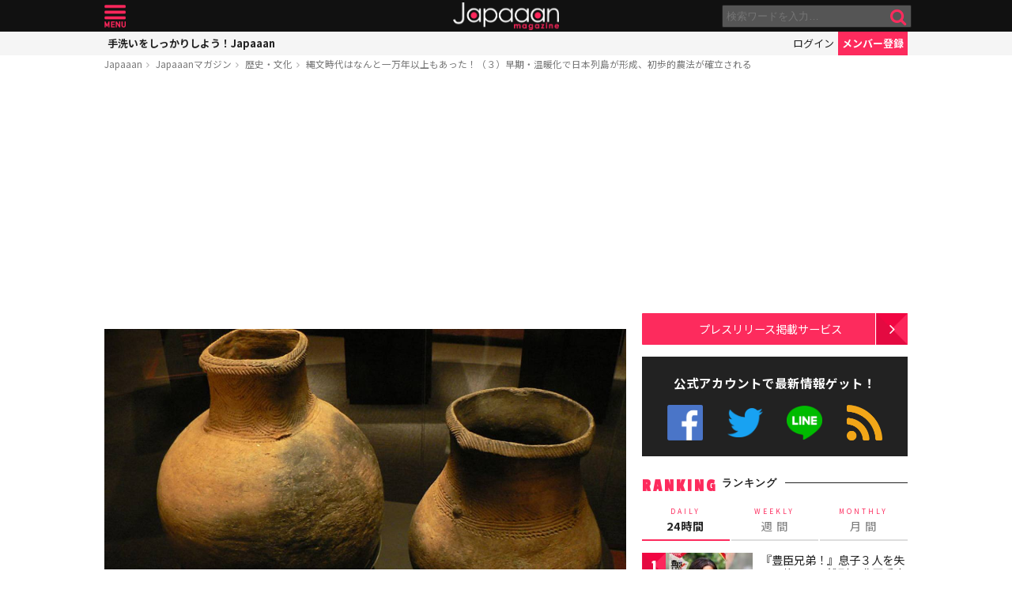

--- FILE ---
content_type: text/html; charset=UTF-8
request_url: https://mag.japaaan.com/archives/164502?utm_source=mag&utm_medium=related&utm_content=164466
body_size: 17455
content:
<!DOCTYPE html>
<html lang="ja" xmlns:fb="http://ogp.me/ns/fb#" lang="ja">
<head>
<!-- Global site tag (gtag.js) - Google Analytics -->
<script async src="https://www.googletagmanager.com/gtag/js?id=UA-115984-32"></script>
<script>
  window.dataLayer = window.dataLayer || [];
  function gtag(){dataLayer.push(arguments);}
  gtag('js', new Date());

  gtag('config', 'UA-115984-32');
</script>


	<meta http-equiv="Content-Type" content="text/html; charset=utf-8" />
	<meta http-equiv="content-language" content="ja">

	<meta charset="utf-8" />
	<meta http-equiv="x-dns-prefetch-control" content="on">
	<link rel=" dns-prefetch" href="//pagead2.googlesyndication.com">

	<link rel=" dns-prefetch" href="//googleads.g.doubleclick.net">
	<link rel=" dns-prefetch" href="//tpc.googlesyndication.com">
	<link rel=" dns-prefetch" href="//www.gstatic.com">

	<link rel='preconnect dns-prefetch' href="https://www.doubleclickbygoogle.com/">
	<link rel='preconnect dns-prefetch' href="https://developers.google.com/speed/libraries/">
	<link rel='preconnect dns-prefetch' href="https://www.google.com/analytics/analytics/">
	<link rel='preconnect dns-prefetch' href="https://fonts.google.com/">
	<link rel='preconnect dns-prefetch' href="https://marketingplatform.google.com/about/tag-manager/">
	<link rel='preconnect dns-prefetch' href="https://developers.google.com/apis-explorer/#p/">


	<script async src="//pagead2.googlesyndication.com/pagead/js/adsbygoogle.js"></script>



	<meta name='viewport' content='width=device-width, initial-scale=1.0' />
	<!-- meta name='viewport' content='width=device-width, initial-scale=1.0,  minimum-scale=1.0, maximum-scale=1.0, user-scalable=no' / -->

<!--
	<meta name="apple-mobile-web-app-capable" content="no">
	<meta name="apple-mobile-web-app-status-bar-style" content="black-translucent">
-->

	<link rel="manifest" href="/manifest.json">
	<script>
	//if ('serviceWorker' in navigator) {
	//  navigator.serviceWorker.register('/service-worker.js').then(function() { console.log('Service Worker Registered'); });
	//}
	</script>



	<title>縄文時代はなんと一万年以上もあった！（３）早期・温暖化で日本列島が形成、初歩的農法が確立される | 歴史・文化 - Japaaan
	</title>

	<meta name="robots" content="index,follow">
			 	<meta name="description" content="前回は縄文時代・草創期について、人々が弓矢を使って獲物を捕らえ、土器が誕生したことで人々が定住化していったことなどについてご紹介しました。今回は縄文時代（草創期・早期・前期・中期・晩期）の早期についてご紹介します。これまでの記事[inser…" />
		
			<meta name="keywords" content="日本, japan, 日本文化, 伝統, 伝統文化, 伝統工芸, 伝統芸能, 文化, 地域, 歴史, cool japan, クールジャパン, ポップカルチャー, 古代, 地形, 温暖化, 縄文時代" />

	<meta property="fb:pages" content="251480518271340" />

	<link rel="shortcut icon" href="https://mag.japaaan.com/wp-content/themes/kuniyoshi/images/favicon.ico" type="image/x-icon" />

	<!-- FB Thumbnail
   ================================================== -->
	<link rel="image_src" href="https://mag.japaaan.com/wp-content/uploads/2021/12/2cbcd909f4115c617f6e1feb65f9bf15-1280x720.jpg" />
	<meta property="fb:admins" content="573527225" />
	<meta property="fb:app_id" content="292763000797679">
	<meta property="og:type" content="article" />
	<meta property="og:locale" content="ja_JP" />


		<meta property="og:title" content="縄文時代はなんと一万年以上もあった！（３）早期・温暖化で日本列島が形成、初歩的農法が確立される : Japaaan " />
	<meta property="og:url" content="https://mag.japaaan.com/archives/164502?utm_source=mag&utm_medium=related&utm_content=164466" />
	<meta property="og:description" content="前回は縄文時代・草創期について、人々が弓矢を使って獲物を捕らえ、土器が誕生したことで人々が定住化していったことなどについてご紹介しました。今回は縄文時代（草創期・早期・前期・中期・晩期）の早期についてご紹介します。これまでの記事[inser…" />
	<meta property="og:site_name" content="Japaaan - 日本文化と今をつなぐウェブマガジン" />
	<meta property="og:image" content="https://mag.japaaan.com/wp-content/uploads/2021/12/2cbcd909f4115c617f6e1feb65f9bf15-1280x720.jpg" />

	<meta name="twitter:card" content="summary_large_image">
	<meta name="twitter:site" content="@japaaan_com">
	<meta name="twitter:title" content="縄文時代はなんと一万年以上もあった！（３）早期・温暖化で日本列島が形成、初歩的農法が確立される : Japaaan">
	<meta name="twitter:description" content="前回は縄文時代・草創期について、人々が弓矢を使って獲物を捕らえ、土器が誕生したことで人々が定住化していったことなどについてご紹介しました。今回は縄文時代（草創期・早期・前期・中期・晩期）の早期についてご紹介します。これまでの記事[inser…">
	<meta name="twitter:image:src" content="https://mag.japaaan.com/wp-content/uploads/2021/12/2cbcd909f4115c617f6e1feb65f9bf15-1280x720.jpg">

	
	<link rel="alternate" type="application/rss+xml" title="Japaaan &raquo; フィード" href="https://mag.japaaan.com/feed" />


	<link rel="stylesheet" type="text/css" href="https://mag.japaaan.com/wp-content/themes/kuniyoshi/style.css?20251205" />


	<script type="text/javascript" src="https://mag.japaaan.com/wp-content/themes/kuniyoshi/js/jquery.min.js"></script>

	


	


	<script type="text/javascript">

	$(function(){


	});

	</script>

	<meta name='robots' content='max-image-preview:large' />
	<style>img:is([sizes="auto" i], [sizes^="auto," i]) { contain-intrinsic-size: 3000px 1500px }</style>
	<script type="text/javascript" id="wpp-js" src="https://mag.japaaan.com/wp-content/plugins/wordpress-popular-posts/assets/js/wpp.min.js?ver=7.3.3" data-sampling="1" data-sampling-rate="100" data-api-url="https://mag.japaaan.com/wp-json/wordpress-popular-posts" data-post-id="164502" data-token="c52b61d0b1" data-lang="0" data-debug="0"></script>
<style id='classic-theme-styles-inline-css' type='text/css'>
/*! This file is auto-generated */
.wp-block-button__link{color:#fff;background-color:#32373c;border-radius:9999px;box-shadow:none;text-decoration:none;padding:calc(.667em + 2px) calc(1.333em + 2px);font-size:1.125em}.wp-block-file__button{background:#32373c;color:#fff;text-decoration:none}
</style>
<style id='global-styles-inline-css' type='text/css'>
:root{--wp--preset--aspect-ratio--square: 1;--wp--preset--aspect-ratio--4-3: 4/3;--wp--preset--aspect-ratio--3-4: 3/4;--wp--preset--aspect-ratio--3-2: 3/2;--wp--preset--aspect-ratio--2-3: 2/3;--wp--preset--aspect-ratio--16-9: 16/9;--wp--preset--aspect-ratio--9-16: 9/16;--wp--preset--color--black: #000000;--wp--preset--color--cyan-bluish-gray: #abb8c3;--wp--preset--color--white: #ffffff;--wp--preset--color--pale-pink: #f78da7;--wp--preset--color--vivid-red: #cf2e2e;--wp--preset--color--luminous-vivid-orange: #ff6900;--wp--preset--color--luminous-vivid-amber: #fcb900;--wp--preset--color--light-green-cyan: #7bdcb5;--wp--preset--color--vivid-green-cyan: #00d084;--wp--preset--color--pale-cyan-blue: #8ed1fc;--wp--preset--color--vivid-cyan-blue: #0693e3;--wp--preset--color--vivid-purple: #9b51e0;--wp--preset--gradient--vivid-cyan-blue-to-vivid-purple: linear-gradient(135deg,rgba(6,147,227,1) 0%,rgb(155,81,224) 100%);--wp--preset--gradient--light-green-cyan-to-vivid-green-cyan: linear-gradient(135deg,rgb(122,220,180) 0%,rgb(0,208,130) 100%);--wp--preset--gradient--luminous-vivid-amber-to-luminous-vivid-orange: linear-gradient(135deg,rgba(252,185,0,1) 0%,rgba(255,105,0,1) 100%);--wp--preset--gradient--luminous-vivid-orange-to-vivid-red: linear-gradient(135deg,rgba(255,105,0,1) 0%,rgb(207,46,46) 100%);--wp--preset--gradient--very-light-gray-to-cyan-bluish-gray: linear-gradient(135deg,rgb(238,238,238) 0%,rgb(169,184,195) 100%);--wp--preset--gradient--cool-to-warm-spectrum: linear-gradient(135deg,rgb(74,234,220) 0%,rgb(151,120,209) 20%,rgb(207,42,186) 40%,rgb(238,44,130) 60%,rgb(251,105,98) 80%,rgb(254,248,76) 100%);--wp--preset--gradient--blush-light-purple: linear-gradient(135deg,rgb(255,206,236) 0%,rgb(152,150,240) 100%);--wp--preset--gradient--blush-bordeaux: linear-gradient(135deg,rgb(254,205,165) 0%,rgb(254,45,45) 50%,rgb(107,0,62) 100%);--wp--preset--gradient--luminous-dusk: linear-gradient(135deg,rgb(255,203,112) 0%,rgb(199,81,192) 50%,rgb(65,88,208) 100%);--wp--preset--gradient--pale-ocean: linear-gradient(135deg,rgb(255,245,203) 0%,rgb(182,227,212) 50%,rgb(51,167,181) 100%);--wp--preset--gradient--electric-grass: linear-gradient(135deg,rgb(202,248,128) 0%,rgb(113,206,126) 100%);--wp--preset--gradient--midnight: linear-gradient(135deg,rgb(2,3,129) 0%,rgb(40,116,252) 100%);--wp--preset--font-size--small: 13px;--wp--preset--font-size--medium: 20px;--wp--preset--font-size--large: 36px;--wp--preset--font-size--x-large: 42px;--wp--preset--spacing--20: 0.44rem;--wp--preset--spacing--30: 0.67rem;--wp--preset--spacing--40: 1rem;--wp--preset--spacing--50: 1.5rem;--wp--preset--spacing--60: 2.25rem;--wp--preset--spacing--70: 3.38rem;--wp--preset--spacing--80: 5.06rem;--wp--preset--shadow--natural: 6px 6px 9px rgba(0, 0, 0, 0.2);--wp--preset--shadow--deep: 12px 12px 50px rgba(0, 0, 0, 0.4);--wp--preset--shadow--sharp: 6px 6px 0px rgba(0, 0, 0, 0.2);--wp--preset--shadow--outlined: 6px 6px 0px -3px rgba(255, 255, 255, 1), 6px 6px rgba(0, 0, 0, 1);--wp--preset--shadow--crisp: 6px 6px 0px rgba(0, 0, 0, 1);}:where(.is-layout-flex){gap: 0.5em;}:where(.is-layout-grid){gap: 0.5em;}body .is-layout-flex{display: flex;}.is-layout-flex{flex-wrap: wrap;align-items: center;}.is-layout-flex > :is(*, div){margin: 0;}body .is-layout-grid{display: grid;}.is-layout-grid > :is(*, div){margin: 0;}:where(.wp-block-columns.is-layout-flex){gap: 2em;}:where(.wp-block-columns.is-layout-grid){gap: 2em;}:where(.wp-block-post-template.is-layout-flex){gap: 1.25em;}:where(.wp-block-post-template.is-layout-grid){gap: 1.25em;}.has-black-color{color: var(--wp--preset--color--black) !important;}.has-cyan-bluish-gray-color{color: var(--wp--preset--color--cyan-bluish-gray) !important;}.has-white-color{color: var(--wp--preset--color--white) !important;}.has-pale-pink-color{color: var(--wp--preset--color--pale-pink) !important;}.has-vivid-red-color{color: var(--wp--preset--color--vivid-red) !important;}.has-luminous-vivid-orange-color{color: var(--wp--preset--color--luminous-vivid-orange) !important;}.has-luminous-vivid-amber-color{color: var(--wp--preset--color--luminous-vivid-amber) !important;}.has-light-green-cyan-color{color: var(--wp--preset--color--light-green-cyan) !important;}.has-vivid-green-cyan-color{color: var(--wp--preset--color--vivid-green-cyan) !important;}.has-pale-cyan-blue-color{color: var(--wp--preset--color--pale-cyan-blue) !important;}.has-vivid-cyan-blue-color{color: var(--wp--preset--color--vivid-cyan-blue) !important;}.has-vivid-purple-color{color: var(--wp--preset--color--vivid-purple) !important;}.has-black-background-color{background-color: var(--wp--preset--color--black) !important;}.has-cyan-bluish-gray-background-color{background-color: var(--wp--preset--color--cyan-bluish-gray) !important;}.has-white-background-color{background-color: var(--wp--preset--color--white) !important;}.has-pale-pink-background-color{background-color: var(--wp--preset--color--pale-pink) !important;}.has-vivid-red-background-color{background-color: var(--wp--preset--color--vivid-red) !important;}.has-luminous-vivid-orange-background-color{background-color: var(--wp--preset--color--luminous-vivid-orange) !important;}.has-luminous-vivid-amber-background-color{background-color: var(--wp--preset--color--luminous-vivid-amber) !important;}.has-light-green-cyan-background-color{background-color: var(--wp--preset--color--light-green-cyan) !important;}.has-vivid-green-cyan-background-color{background-color: var(--wp--preset--color--vivid-green-cyan) !important;}.has-pale-cyan-blue-background-color{background-color: var(--wp--preset--color--pale-cyan-blue) !important;}.has-vivid-cyan-blue-background-color{background-color: var(--wp--preset--color--vivid-cyan-blue) !important;}.has-vivid-purple-background-color{background-color: var(--wp--preset--color--vivid-purple) !important;}.has-black-border-color{border-color: var(--wp--preset--color--black) !important;}.has-cyan-bluish-gray-border-color{border-color: var(--wp--preset--color--cyan-bluish-gray) !important;}.has-white-border-color{border-color: var(--wp--preset--color--white) !important;}.has-pale-pink-border-color{border-color: var(--wp--preset--color--pale-pink) !important;}.has-vivid-red-border-color{border-color: var(--wp--preset--color--vivid-red) !important;}.has-luminous-vivid-orange-border-color{border-color: var(--wp--preset--color--luminous-vivid-orange) !important;}.has-luminous-vivid-amber-border-color{border-color: var(--wp--preset--color--luminous-vivid-amber) !important;}.has-light-green-cyan-border-color{border-color: var(--wp--preset--color--light-green-cyan) !important;}.has-vivid-green-cyan-border-color{border-color: var(--wp--preset--color--vivid-green-cyan) !important;}.has-pale-cyan-blue-border-color{border-color: var(--wp--preset--color--pale-cyan-blue) !important;}.has-vivid-cyan-blue-border-color{border-color: var(--wp--preset--color--vivid-cyan-blue) !important;}.has-vivid-purple-border-color{border-color: var(--wp--preset--color--vivid-purple) !important;}.has-vivid-cyan-blue-to-vivid-purple-gradient-background{background: var(--wp--preset--gradient--vivid-cyan-blue-to-vivid-purple) !important;}.has-light-green-cyan-to-vivid-green-cyan-gradient-background{background: var(--wp--preset--gradient--light-green-cyan-to-vivid-green-cyan) !important;}.has-luminous-vivid-amber-to-luminous-vivid-orange-gradient-background{background: var(--wp--preset--gradient--luminous-vivid-amber-to-luminous-vivid-orange) !important;}.has-luminous-vivid-orange-to-vivid-red-gradient-background{background: var(--wp--preset--gradient--luminous-vivid-orange-to-vivid-red) !important;}.has-very-light-gray-to-cyan-bluish-gray-gradient-background{background: var(--wp--preset--gradient--very-light-gray-to-cyan-bluish-gray) !important;}.has-cool-to-warm-spectrum-gradient-background{background: var(--wp--preset--gradient--cool-to-warm-spectrum) !important;}.has-blush-light-purple-gradient-background{background: var(--wp--preset--gradient--blush-light-purple) !important;}.has-blush-bordeaux-gradient-background{background: var(--wp--preset--gradient--blush-bordeaux) !important;}.has-luminous-dusk-gradient-background{background: var(--wp--preset--gradient--luminous-dusk) !important;}.has-pale-ocean-gradient-background{background: var(--wp--preset--gradient--pale-ocean) !important;}.has-electric-grass-gradient-background{background: var(--wp--preset--gradient--electric-grass) !important;}.has-midnight-gradient-background{background: var(--wp--preset--gradient--midnight) !important;}.has-small-font-size{font-size: var(--wp--preset--font-size--small) !important;}.has-medium-font-size{font-size: var(--wp--preset--font-size--medium) !important;}.has-large-font-size{font-size: var(--wp--preset--font-size--large) !important;}.has-x-large-font-size{font-size: var(--wp--preset--font-size--x-large) !important;}
:where(.wp-block-post-template.is-layout-flex){gap: 1.25em;}:where(.wp-block-post-template.is-layout-grid){gap: 1.25em;}
:where(.wp-block-columns.is-layout-flex){gap: 2em;}:where(.wp-block-columns.is-layout-grid){gap: 2em;}
:root :where(.wp-block-pullquote){font-size: 1.5em;line-height: 1.6;}
</style>
<link rel='stylesheet' id='taxopress-frontend-css-css' href='https://mag.japaaan.com/wp-content/plugins/simple-tags/assets/frontend/css/frontend.css?ver=3.37.2' type='text/css' media='all' />
<link rel="https://api.w.org/" href="https://mag.japaaan.com/wp-json/" /><link rel="alternate" title="JSON" type="application/json" href="https://mag.japaaan.com/wp-json/wp/v2/posts/164502" /><meta name="generator" content="WordPress 6.8.3" />
<link rel="canonical" href="https://mag.japaaan.com/archives/164502" />
<link rel='shortlink' href='https://mag.japaaan.com/?p=164502' />
<link rel="alternate" title="oEmbed (JSON)" type="application/json+oembed" href="https://mag.japaaan.com/wp-json/oembed/1.0/embed?url=https%3A%2F%2Fmag.japaaan.com%2Farchives%2F164502" />
<link rel="alternate" title="oEmbed (XML)" type="text/xml+oembed" href="https://mag.japaaan.com/wp-json/oembed/1.0/embed?url=https%3A%2F%2Fmag.japaaan.com%2Farchives%2F164502&#038;format=xml" />
            <style id="wpp-loading-animation-styles">@-webkit-keyframes bgslide{from{background-position-x:0}to{background-position-x:-200%}}@keyframes bgslide{from{background-position-x:0}to{background-position-x:-200%}}.wpp-widget-block-placeholder,.wpp-shortcode-placeholder{margin:0 auto;width:60px;height:3px;background:#dd3737;background:linear-gradient(90deg,#dd3737 0%,#571313 10%,#dd3737 100%);background-size:200% auto;border-radius:3px;-webkit-animation:bgslide 1s infinite linear;animation:bgslide 1s infinite linear}</style>
            <link rel="icon" href="https://mag.japaaan.com/wp-content/uploads/2022/10/cropped-japaaan_logo_640x640-32x32.png" sizes="32x32" />
<link rel="icon" href="https://mag.japaaan.com/wp-content/uploads/2022/10/cropped-japaaan_logo_640x640-192x192.png" sizes="192x192" />
<link rel="apple-touch-icon" href="https://mag.japaaan.com/wp-content/uploads/2022/10/cropped-japaaan_logo_640x640-180x180.png" />
<meta name="msapplication-TileImage" content="https://mag.japaaan.com/wp-content/uploads/2022/10/cropped-japaaan_logo_640x640-270x270.png" />

						<!-- auto tag -->
					<script>
					     (adsbygoogle = window.adsbygoogle || []).push({
					          google_ad_client: "ca-pub-0391065545875561",
					          enable_page_level_ads: true
					     });
					</script>
				
	

</head>

<body>
	<!-- Google Tag Manager (noscript) -->
	<noscript><iframe src="https://www.googletagmanager.com/ns.html?id=GTM-KGVD5T7"
	height="0" width="0" style="display:none;visibility:hidden"></iframe></noscript>
	<!-- End Google Tag Manager (noscript) -->
<div id="fb-root"></div>


<!-- barba start -->
<!-- <div id="barba-wrapper">
	<div class="barba-container"> -->
<!-- barba start -->

<div id="mother">
<header>
	<section id="top"><div class="inner">
	<a href="https://mag.japaaan.com/" class="logo" title="Japaaan">Japaaan</a>
	<a href="#menu" class="menu" title="メニュー">メニュー</a>

	<form action="https://mag.japaaan.com/" method="get" class="sform">

		<div class="input"><input type="text" name="s" value="" placeholder="検索ワードを入力…"></div>
		<div class="submit"><input type="submit" value="&#xf002;"></div>
		<div class="clear">&nbsp;</div>
	</form>
	<a href="#" class="toggle_search" title="検索">検索</a>
	</div></section>

	<section id="usermenu"><div class="inner">

		<h1>
			
	手洗いをしっかりしよう！Japaaan
		</h1>



		<div class="links">
		<a href="https://www.japaaan.com/user/login" class="login" title="ログイン">ログイン</a>
		<a href="https://www.japaaan.com/user/register" class="register" title="メンバー登録">メンバー登録</a>
		</div>

	</div></section>



	<div id="menu">
		<ul>
			<li><a href="https://www.japaaan.com/">Japaaanトップ</a></li>
			<li><a href="https://www.japaaan.com/user/mypage"><i class="fa fa-user"></i> マイページ</a></li>
			<li class="sep"><a href="https://www.japaaan.com/user/register">無料メンバー登録</a></li>

			<li id="" class=""><a href="https://mag.japaaan.com/rank_daily">本日の人気</a></li>
			<li id="" class=""><a href="https://mag.japaaan.com/rank_weekly">週間ランキング</a></li>
			<li id="" class=""><a href="https://mag.japaaan.com/rank_monthly">月間ランキング</a></li>
			<li id="" class=""><a href="https://mag.japaaan.com/area">エリア別アーカイブ</a></li>
			<li id="" class="sep"><a href="https://mag.japaaan.com/monthly">月別アーカイブ</a></li>

			<li id="" class=""><a href="https://mag.japaaan.com/archive">すべての記事</a></li>
			<li id="" class=""><a href="https://mag.japaaan.com/step">まとめ</a></li>
			<li id="" class=""><a href="https://mag.japaaan.com/art">アート</a></li>
			<li id="" class=""><a href="https://mag.japaaan.com/art/nihonga">&nbsp;- 日本画・浮世絵</a></li>
			<li id="" class=""><a href="https://mag.japaaan.com/fashion">ファッション</a></li>
			<li id="" class=""><a href="https://mag.japaaan.com/fashion/kimono">- 着物・和服</a></li>
			<li id="" class=""><a href="https://mag.japaaan.com/goods">雑貨・インテリア</a></li>
			<li id="" class=""><a href="https://mag.japaaan.com/goods/wazakka">&nbsp;- 和雑貨</a></li>
			<li id="" class=""><a href="https://mag.japaaan.com/gourmet">グルメ</a></li>
			<li id="" class=""><a href="https://mag.japaaan.com/gourmet/wagashi">&nbsp;- 和菓子</a></li>
			<li id="" class=""><a href="https://mag.japaaan.com/travel">観光・地域</a></li>
			<li id="" class=""><a href="https://mag.japaaan.com/entertainment">エンタメ</a></li>
			<li id="" class=""><a href="https://mag.japaaan.com/lifestyle">暮らし</a></li>
			<li id="" class=""><a href="https://mag.japaaan.com/culture">歴史・文化</a></li>
			<li id="" class="sep"><a href="https://mag.japaaan.com/culture/oldphoto">&nbsp;- 古写真</a></li>

			<li id="" class=""><a href="https://mag.japaaan.com/about">Japaaanについて</a></li>
			<li id="" class=""><a href="https://mag.japaaan.com/ads">プレスリリース掲載について</a></li>
			<li id="" class=""><a href="https://mag.japaaan.com/contact">お問い合わせ</a></li>

			<li><a href="https://www.facebook.com/japaaan.page" target="_blank">公式Facebook</a></li>
			<li><a href="https://twitter.com/japaaan_com" target="_blank">公式Twitter</a></li>
			<li><a href="https://line.me/R/ti/p/%40oa-japaaan" target="_blank">公式LINE</a></li>
			<li><a href="https://mag.japaaan.com/feed" target="_blank">RSS</a></li>
		</ul>
	</div>

</header>

<div id="wrap">


	<section id="bcrumb">
		<ul>
			<li><a href="https://www.japaaan.com/" title="Japaaan">Japaaan</a></li>
		<li><a href="https://mag.japaaan.com/" title="Japaaanマガジン">Japaaanマガジン</a></li>
					<li><a href="https://mag.japaaan.com/culture" title="歴史・文化">歴史・文化</a></li>
							<li class="cur"><a href="https://mag.japaaan.com/archives/164502" title="縄文時代はなんと一万年以上もあった！（３）早期・温暖化で日本列島が形成、初歩的農法が確立される">縄文時代はなんと一万年以上もあった！（３）早期・温暖化で日本列島が形成、初歩的農法が確立される</a></li>

		</ul>
	</section>


	<main>

		<div class="area_a prefix_space" style="min-height: 320px;">
			<!-- Single:Header:Mobile-2 -->
			<ins class="adsbygoogle"
				style="display:block"
				data-ad-client="ca-pub-0391065545875561"
				data-ad-slot="5663838233"
				data-ad-format="auto"
				data-full-width-responsive="true"></ins>
			<script>
				(adsbygoogle = window.adsbygoogle || []).push({});
			</script>
		</div>


		
		<article id="single">

			
			
			<a href="https://mag.japaaan.com/archives/164502" title="縄文時代はなんと一万年以上もあった！（３）早期・温暖化で日本列島が形成、初歩的農法が確立される" class="eyecatch" ><img src="https://mag.japaaan.com/wp-content/uploads/2021/12/2cbcd909f4115c617f6e1feb65f9bf15-1280x720.jpg" alt="縄文時代はなんと一万年以上もあった！（３）早期・温暖化で日本列島が形成、初歩的農法が確立される" width="660" height="371" loading="lazy"></a>

			<h1 class="title ja"><a href="https://mag.japaaan.com/archives/164502" title="縄文時代はなんと一万年以上もあった！（３）早期・温暖化で日本列島が形成、初歩的農法が確立される">縄文時代はなんと一万年以上もあった！（３）早期・温暖化で日本列島が形成、初歩的農法が確立される</a></h1>

			<div class="meta">
				<div class="side1">
				<div class="cat">
					<a href="https://mag.japaaan.com/culture" title="歴史・文化">歴史・文化</a>
				
		


				</div>
				</div>

				<div class="side2">
				<div class="author">
					<a href="https://mag.japaaan.com/archives/author/writer73" title="風信子 の投稿" rel="author">風信子</a></div><span>&nbsp;</span>
					
					<div class="date">
													2021/12/18											</div>
				</div>
			</div>

			<div class="area_a" style="min-height: 320px;">
				<!-- Single:Middle:Mobile -->
				<ins class="adsbygoogle"
					style="display:block"
					data-ad-client="ca-pub-0391065545875561"
					data-ad-slot="3441426238"
					data-ad-format="auto"
					data-full-width-responsive="true"></ins>
				<script>
					(adsbygoogle = window.adsbygoogle || []).push({});
				</script>				
			</div>
			
		

			<div id="target"></div>
			<div class="entry_post">

			

							

								<p>前回は縄文時代・草創期について、人々が弓矢を使って獲物を捕らえ、土器が誕生したことで人々が定住化していったことなどについてご紹介しました。</p>
<p>今回は縄文時代（草創期・早期・前期・中期・晩期）の早期についてご紹介します。</p>
<p><span style="font-size: medium;">これまでの記事</span></p>
<p><span style="font-size: medium;"><div class='insert-post'><h3><a href='https://mag.japaaan.com/archives/163853' >縄文時代はなんと一万年以上もあった！（１）現在でも学者の間で議論が続く縄文時代の不思議</a></h3><p><a href='https://mag.japaaan.com/archives/163853' class='thumb' ><img src='https://mag.japaaan.com/wp-content/uploads/2021/11/142bc13a07c2c152994d0a785a6aad2a-120x80.jpg'></a></p><div class='summary'>「縄文時代」といえば誰でも何かしらのイメージを持っていると思いますが、実はこの縄文時代は“一万年以上も続いた時代”だということをご存知ですか？日本の縄文時代に類似した生活形態を持っていたのは、…</div></div><div class='insert-post'><h3><a href='https://mag.japaaan.com/archives/164466' >縄文時代はなんと一万年以上もあった！（２）草創期、弓矢や土器を創り定住生活へ</a></h3><p><a href='https://mag.japaaan.com/archives/164466' class='thumb' ><img src='https://mag.japaaan.com/wp-content/uploads/2021/12/57a158ce8a1b320c3167e822d6c0b897-2-120x80.jpg'></a></p><div class='summary'>縄文時代は紀元前約１万3,000年まえから10,000年以上も続いた日本固有の時代であったということについてご紹介してきました。今回からは縄文時代を大きく6つの時期（草創期・早期・前期・中期・…</div></div></span></p>
<h2>縄文時代・早期（紀元前9,000年～紀元前5,000年頃）</h2>
<p>&nbsp;</p>
<div id="attachment_164514" class="wp-caption aligncenter"><a href="https://mag.japaaan.com/?attachment_id=164514"><img fetchpriority="high" decoding="async" aria-describedby="caption-attachment-164514" class="wp-image-164514 size-medium" src="https://mag.japaaan.com/wp-content/uploads/2021/12/fa91b2a7ff67a76f60fc36147497057e-660x498.jpg" alt="1926年時点の関東平野地図に、縄文海進時代の海進領域（斜線部）を重ねた地図 ウィキペディア" width="660" height="498" /></a><p id="caption-attachment-164514" class="wp-caption-text"><a href="https://mag.japaaan.com/archives/164502/1926%e5%b9%b4%e6%99%82%e7%82%b9%e3%81%ae%e9%96%a2%e6%9d%b1%e5%b9%b3%e9%87%8e%e5%9c%b0%e5%9b%b3%e3%81%ab%e3%80%81%e7%b8%84%e6%96%87%e6%b5%b7%e9%80%b2%e6%99%82%e4%bb%a3%e3%81%ae%e6%b5%b7%e9%80%b2">1926年時点の関東平野地図に、縄文海進時代の海進領域（斜線部）を重ねた地図 ウィキペディアより</a></p></div>
<p>&nbsp;</p>
<p>縄文時代・前期の始め頃、日本は現在よりも気温は2度程低かったのですが、その後日本は世界的な温暖化による海面の上昇によって、ユーラシア大陸から離れて大まかな“日本列島”という島国が形成されました。</p>
<p>だんだん海面が日本列島内に浸水していくにつれて、今までの貝塚は内陸部に作られるようになります。</p>
<p>人々の住居は数個の竪穴住居で一集落が構成されるようになり、人々が集団生活をする始まりとなりました。</p>
<div id="attachment_164700" class="wp-caption aligncenter"><a href="https://mag.japaaan.com/?attachment_id=164700"><img decoding="async" aria-describedby="caption-attachment-164700" class="wp-image-164700 size-medium" src="https://mag.japaaan.com/wp-content/uploads/2021/12/57a158ce8a1b320c3167e822d6c0b897-1-660x375.jpg" alt="鹿児島県の上野原遺跡で復元された縄文時代の集落 ウィキペディアより" width="660" height="375" /></a><p id="caption-attachment-164700" class="wp-caption-text"><a href="https://mag.japaaan.com/archives/164502/%e9%b9%bf%e5%85%90%e5%b3%b6%e7%9c%8c%e3%81%ae%e4%b8%8a%e9%87%8e%e5%8e%9f%e9%81%ba%e8%b7%a1%e3%81%a7%e5%be%a9%e5%85%83%e3%81%95%e3%82%8c%e3%81%9f%e7%b8%84%e6%96%87%e6%99%82%e4%bb%a3%e3%81%ae%e9%9b%86-2">鹿児島県の上野原遺跡で復元された縄文時代の集落 ウィキペディアより</a></p></div>
<p>&nbsp;</p>
<p>鹿児島県霧島にある“上野原遺跡”は縄文時代早期から近世にかけての複合遺跡と言われています。紀元前約7,500年前の2条の道筋に沿った52軒の竪穴住居群を中心にした集落(ムラ)が発見されました。</p>
<p>この上野原遺跡は土の埋まり方の違いなどから、長期間にわたってこの場所にムラが存続していたと考えられており、多種・多様な土器・土製品や石器・石製品等の遺物が約１５万点以上も出土しています。</p>
<div id="attachment_165219" class="wp-caption aligncenter"><a href="https://mag.japaaan.com/?attachment_id=165219"><img decoding="async" aria-describedby="caption-attachment-165219" class="wp-image-165219 size-medium" src="https://mag.japaaan.com/wp-content/uploads/2021/12/2cbcd909f4115c617f6e1feb65f9bf15-660x495.jpg" alt="上野原遺跡から出土した壺形土器" width="660" height="495" /></a><p id="caption-attachment-165219" class="wp-caption-text"><a href="https://mag.japaaan.com/archives/164502/%e4%b8%8a%e9%87%8e%e5%8e%9f%e9%81%ba%e8%b7%a1%e3%81%8b%e3%82%89%e5%87%ba%e5%9c%9f%e3%81%97%e3%81%9f%e5%a3%ba%e5%bd%a2%e5%9c%9f%e5%99%a8">上野原遺跡から出土した壺形土器</a></p></div>
<p>&nbsp;</p>
<p>狩猟道具としての弓矢が急速に普及し、この時代もシカやイノシシ、うさぎなどの中小動物を主に狩猟していました。</p>
<p>集団生活が始まったということは、いくつかの狩場に分散して狩りを行うことが出来るようになり、獲物も分け合うということが始まったと思われます。</p>
<p>しかし狩猟に出かけたからといって、いつも獲物がみつかるわけではありません。<br />
この頃から縄文犬が狩猟の時に使われていたようです。</p>
<p>人間と一緒に亡くなった縄文犬を埋葬した形跡もみつかっています。縄文時代の人々にも犬を可愛がる愛情があったのだと、共感をおぼえてしまいますね。</p>
<p>狩猟とともに海での漁労も活発になり、主にシカの角を使った“組み合わせ式釣り針”が作られるようになります。</p>
<p>単純な釣り針だと針先が折れると使えなくなりますが、釣り針を本体と針先の部分に分けて、それを一本の釣り針として繋げたもので、先が取れても先だけを交換すれば良いという合理的なものでした。</p>
<p><span style="font-size: medium;"><p class='go_next'><a href='https://mag.japaaan.com/archives/164502/2' title='植林栽培の始まり' ><span>2ページ目 <i class='fa fa-arrow-circle-right' aria-hidden='true'></i></span>植林栽培の始まり</a></p><div class='after_go_next' style='min-height: 320px;'>
 <!-- Single:AfterPager:Responsive -->
 <ins class="adsbygoogle"
      style="display:block"
      data-ad-client="ca-pub-0391065545875561"
      data-ad-slot="8354457731"
      data-ad-format="auto"
      data-full-width-responsive="true"></ins>
 <script>
 (adsbygoogle = window.adsbygoogle || []).push({});
 </script>
 </div>
 </span></p>

				<div class="clear">&nbsp;</div>
				<div class="page-links"><b>ページ: </b> <span class="post-page-numbers current" aria-current="page"><span>1</span></span> <a href="https://mag.japaaan.com/archives/164502/2" class="post-page-numbers"><span>2</span></a></div>

			</div>

			
			
			

			<div class="area_a" style="min-height: 320px;">

				<!-- Single:Bottom:Mobile -->
				<ins class="adsbygoogle"
					style="display:block"
					data-ad-client="ca-pub-0391065545875561"
					data-ad-slot="6534493437"
					data-ad-format="auto"
					data-full-width-responsive="true"></ins>
				<script>
					(adsbygoogle = window.adsbygoogle || []).push({});
				</script>
			</div>

						
				<div class="img_list"><a href='https://mag.japaaan.com/archives/164502/%e7%b8%84%e6%96%87%e6%99%82%e4%bb%a33?img_list=1'><i class="fa fa-th" aria-hidden="true"></i> この記事の画像一覧</a></div>

			

						<div class="tags scroller">
			<div class="smask">
			<ul class="tagline">

				
 				
				

				<li><a href="https://mag.japaaan.com/archives/tag/%e5%8f%a4%e4%bb%a3" title="古代">古代</a></li><li><a href="https://mag.japaaan.com/archives/tag/%e5%9c%b0%e5%bd%a2" title="地形">地形</a></li><li><a href="https://mag.japaaan.com/archives/tag/%e6%b8%a9%e6%9a%96%e5%8c%96" title="温暖化">温暖化</a></li><li><a href="https://mag.japaaan.com/archives/tag/%e7%b8%84%e6%96%87%e6%99%82%e4%bb%a3" title="縄文時代">縄文時代</a></li>			</ul>
			</div>
			</div>

			<script type="text/javascript">
			// 	タグ一覧のスクローラー制御
			$(function(){
				totalWidth=25;
				jQuery("#single .tagline li").each(function(){
				   totalWidth = totalWidth+jQuery(this).outerWidth(true);
				});

				if($(window).width() < totalWidth) {
					 jQuery("#single .tagline").css('display','inline-table');
					 jQuery("#single .tagline li").css('display','table-cell');
				}
			});
			</script>


			

		</article>


		
		<section id="bottom_share">
			<div class="in">

			<ul>
				<li class="first">記事を共有</li>
								<li class="fb"><a href="http://www.facebook.com/share.php?u=https://mag.japaaan.com/archives/164502" onclick="window.open(this.href, 'FBwindow', 'width=650, height=450, menubar=no, toolbar=no, scrollbars=yes'); return false;">>Facebook</a></li>
				<li class="twi"><a href="http://twitter.com/share?count=horizontal&amp;original_referer=https://mag.japaaan.com/archives/164502&amp;text=縄文時代はなんと一万年以上もあった！（３）早期・温暖化で日本列島が形成、初歩的農法が確立される｜Japaaan&amp;hashtags=japaaan&amp;url=https://mag.japaaan.com/archives/164502" onclick="window.open(this.href, 'tweetwindow', 'width=550, height=450,personalbar=0,toolbar=0,scrollbars=1,resizable=1'); return false;" >Twitter></a></li>
				<li class="line"><a href="http://line.me/R/msg/text/?縄文時代はなんと一万年以上もあった！（３）早期・温暖化で日本列島が形成、初歩的農法が確立される https://mag.japaaan.com/archives/164502">LINE</a></li>
				<li class="hateb"><a href="http://b.hatena.ne.jp/append?https://mag.japaaan.com/archives/164502" onclick="window.open(this.href, 'hatebuwindow', 'width=700, height=800,personalbar=0,toolbar=0,scrollbars=1,resizable=1'); return false;">はてなブックマーク</a></li>
				<li class="mail"><a href="mailto:?subject=縄文時代はなんと一万年以上もあった！（３）早期・温暖化で日本列島が形成、初歩的農法が確立される&body=https://mag.japaaan.com/archives/164502">メール</a></li>

			</ul>
			</div>
		</section>



		<section class="box_c">

			<h1>RELATED <span>関連する記事</span></h1>

			<div class="items">

			<div class='yarpp yarpp-related yarpp-related-website yarpp-template-yarpp-template-thumbnail'>

					
<article id="post-164466">
	<div>
				<a href="https://mag.japaaan.com/archives/164466?utm_source=mag&utm_medium=related&utm_content=164502" title="縄文時代はなんと一万年以上もあった！（２）草創期、弓矢や土器を創り定住生活へ" class="thumb">
						<img src="https://mag.japaaan.com/wp-content/uploads/2021/12/57a158ce8a1b320c3167e822d6c0b897-2-320x194.jpg" alt="縄文時代はなんと一万年以上もあった！（２）草創期、弓矢や土器を創り定住生活へ" width="320" height="194" loading="lazy">
		
		</a>
		<h2><a href="https://mag.japaaan.com/archives/164466?utm_source=mag&utm_medium=related&utm_content=164502" title="縄文時代はなんと一万年以上もあった！（２）草創期、弓矢や土器を創り定住生活へ">縄文時代はなんと一万年以上もあった！（２）草創期、弓矢や土器を創り定住生活へ</a></h2>
					</div>
</article>
		
					
<article id="post-164724">
	<div>
				<a href="https://mag.japaaan.com/archives/164724?utm_source=mag&utm_medium=related&utm_content=164502" title="縄文時代はなんと一万年以上もあった！（６）後期・ストーンサークルの巨大祭祀共同墓地への変容" class="thumb">
						<img src="https://mag.japaaan.com/wp-content/uploads/2021/12/98a85f53498b39a4ca33ac5a2d1fbdea-1-320x194.jpg" alt="縄文時代はなんと一万年以上もあった！（６）後期・ストーンサークルの巨大祭祀共同墓地への変容" width="320" height="194" loading="lazy">
		
		</a>
		<h2><a href="https://mag.japaaan.com/archives/164724?utm_source=mag&utm_medium=related&utm_content=164502" title="縄文時代はなんと一万年以上もあった！（６）後期・ストーンサークルの巨大祭祀共同墓地への変容">縄文時代はなんと一万年以上もあった！（６）後期・ストーンサークルの巨大祭祀共同墓地への変容</a></h2>
					</div>
</article>
		
					
<article id="post-163853">
	<div>
				<a href="https://mag.japaaan.com/archives/163853?utm_source=mag&utm_medium=related&utm_content=164502" title="縄文時代はなんと一万年以上もあった！（１）現在でも学者の間で議論が続く縄文時代の不思議" class="thumb">
						<img src="https://mag.japaaan.com/wp-content/uploads/2021/11/142bc13a07c2c152994d0a785a6aad2a-320x194.jpg" alt="縄文時代はなんと一万年以上もあった！（１）現在でも学者の間で議論が続く縄文時代の不思議" width="320" height="194" loading="lazy">
		
		</a>
		<h2><a href="https://mag.japaaan.com/archives/163853?utm_source=mag&utm_medium=related&utm_content=164502" title="縄文時代はなんと一万年以上もあった！（１）現在でも学者の間で議論が続く縄文時代の不思議">縄文時代はなんと一万年以上もあった！（１）現在でも学者の間で議論が続く縄文時代の不思議</a></h2>
					</div>
</article>
		
					
<article id="post-164511">
	<div>
				<a href="https://mag.japaaan.com/archives/164511?utm_source=mag&utm_medium=related&utm_content=164502" title="縄文時代はなんと一万年以上もあった！（４）前期・物々交換が始まり集落にはストーンサークル？" class="thumb">
						<img src="https://mag.japaaan.com/wp-content/uploads/2021/12/aa5f6943d5f2cbca34a91de0a187d3a4-320x194.jpg" alt="縄文時代はなんと一万年以上もあった！（４）前期・物々交換が始まり集落にはストーンサークル？" width="320" height="194" loading="lazy">
		
		</a>
		<h2><a href="https://mag.japaaan.com/archives/164511?utm_source=mag&utm_medium=related&utm_content=164502" title="縄文時代はなんと一万年以上もあった！（４）前期・物々交換が始まり集落にはストーンサークル？">縄文時代はなんと一万年以上もあった！（４）前期・物々交換が始まり集落にはストーンサークル？</a></h2>
					</div>
</article>
		
					
<article id="post-164704">
	<div>
				<a href="https://mag.japaaan.com/archives/164704?utm_source=mag&utm_medium=related&utm_content=164502" title="縄文時代はなんと一万年以上もあった！（５）中期・呪術的な道具が作られ火焔式土器も誕生" class="thumb">
						<img src="https://mag.japaaan.com/wp-content/uploads/2021/12/457b4700f5ce38a9c452a26d564770ca-320x194.jpg" alt="縄文時代はなんと一万年以上もあった！（５）中期・呪術的な道具が作られ火焔式土器も誕生" width="320" height="194" loading="lazy">
		
		</a>
		<h2><a href="https://mag.japaaan.com/archives/164704?utm_source=mag&utm_medium=related&utm_content=164502" title="縄文時代はなんと一万年以上もあった！（５）中期・呪術的な道具が作られ火焔式土器も誕生">縄文時代はなんと一万年以上もあった！（５）中期・呪術的な道具が作られ火焔式土器も誕生</a></h2>
					</div>
</article>
		
					
<article id="post-164946">
	<div>
				<a href="https://mag.japaaan.com/archives/164946?utm_source=mag&utm_medium=related&utm_content=164502" title="縄文時代はなんと一万年以上もあった！（最終回）晩期・人々の精神性は高く〜縄文時代の終焉" class="thumb">
						<img src="https://mag.japaaan.com/wp-content/uploads/2021/12/a7cb63c653a439d3750227900e76f7f5-320x194.jpg" alt="縄文時代はなんと一万年以上もあった！（最終回）晩期・人々の精神性は高く〜縄文時代の終焉" width="320" height="194" loading="lazy">
		
		</a>
		<h2><a href="https://mag.japaaan.com/archives/164946?utm_source=mag&utm_medium=related&utm_content=164502" title="縄文時代はなんと一万年以上もあった！（最終回）晩期・人々の精神性は高く〜縄文時代の終焉">縄文時代はなんと一万年以上もあった！（最終回）晩期・人々の精神性は高く〜縄文時代の終焉</a></h2>
					</div>
</article>
		
					
<article id="post-150651">
	<div>
				<a href="https://mag.japaaan.com/archives/150651?utm_source=mag&utm_medium=related&utm_content=164502" title="男も惚れる男の中の男！江戸時代に実在した傾奇者「幡随院長兵衛」を知っていますか？【前編】" class="thumb">
						<img src="https://mag.japaaan.com/wp-content/uploads/2021/06/9906648447722a50cae5846ceade07e3-320x194.jpg" alt="男も惚れる男の中の男！江戸時代に実在した傾奇者「幡随院長兵衛」を知っていますか？【前編】" width="320" height="194" loading="lazy">
		
		</a>
		<h2><a href="https://mag.japaaan.com/archives/150651?utm_source=mag&utm_medium=related&utm_content=164502" title="男も惚れる男の中の男！江戸時代に実在した傾奇者「幡随院長兵衛」を知っていますか？【前編】">男も惚れる男の中の男！江戸時代に実在した傾奇者「幡随院長兵衛」を知っていますか？【前編】</a></h2>
					</div>
</article>
		
					
<article id="post-157417">
	<div>
				<a href="https://mag.japaaan.com/archives/157417?utm_source=mag&utm_medium=related&utm_content=164502" title="男尊女卑が当たり前の江戸時代、数々の武勇伝を残した美人女伊達 「奴の小万」【後編】" class="thumb">
						<img src="https://mag.japaaan.com/wp-content/uploads/2021/09/f8c667c46ddde2730e34a648c9fdd8b42-1-1-320x194.jpg" alt="男尊女卑が当たり前の江戸時代、数々の武勇伝を残した美人女伊達 「奴の小万」【後編】" width="320" height="194" loading="lazy">
		
		</a>
		<h2><a href="https://mag.japaaan.com/archives/157417?utm_source=mag&utm_medium=related&utm_content=164502" title="男尊女卑が当たり前の江戸時代、数々の武勇伝を残した美人女伊達 「奴の小万」【後編】">男尊女卑が当たり前の江戸時代、数々の武勇伝を残した美人女伊達 「奴の小万」【後編】</a></h2>
					</div>
</article>
		
					
<article id="post-161603">
	<div>
				<a href="https://mag.japaaan.com/archives/161603?utm_source=mag&utm_medium=related&utm_content=164502" title="江戸最大の深川岡場所の花街に生きた「辰巳芸者」という“いき”のいい女たち【前編】" class="thumb">
						<img src="https://mag.japaaan.com/wp-content/uploads/2021/10/eyebc8a1d716bbd2692a917db18034f77b8-320x194.jpg" alt="江戸最大の深川岡場所の花街に生きた「辰巳芸者」という“いき”のいい女たち【前編】" width="320" height="194" loading="lazy">
		
		</a>
		<h2><a href="https://mag.japaaan.com/archives/161603?utm_source=mag&utm_medium=related&utm_content=164502" title="江戸最大の深川岡場所の花街に生きた「辰巳芸者」という“いき”のいい女たち【前編】">江戸最大の深川岡場所の花街に生きた「辰巳芸者」という“いき”のいい女たち【前編】</a></h2>
					</div>
</article>
		
					
<article id="post-202483">
	<div>
				<a href="https://mag.japaaan.com/archives/202483?utm_source=mag&utm_medium=related&utm_content=164502" title="BON DANCE！？盆踊り！夏が来れば老いも若きも“盆踊ラー”に大変身！盆踊りの起源と歴史" class="thumb">
						<img src="https://mag.japaaan.com/wp-content/uploads/2023/07/6ebd12ba090992b59bdbd3f3039f9eb6-320x194.jpg" alt="BON DANCE！？盆踊り！夏が来れば老いも若きも“盆踊ラー”に大変身！盆踊りの起源と歴史" width="320" height="194" loading="lazy">
		
		</a>
		<h2><a href="https://mag.japaaan.com/archives/202483?utm_source=mag&utm_medium=related&utm_content=164502" title="BON DANCE！？盆踊り！夏が来れば老いも若きも“盆踊ラー”に大変身！盆踊りの起源と歴史">BON DANCE！？盆踊り！夏が来れば老いも若きも“盆踊ラー”に大変身！盆踊りの起源と歴史</a></h2>
					</div>
</article>
</div>
			</div>

		</section>

				


</main>


	<aside>

					
		<div class="area_a" style="min-height: 320px;">

			<!-- Sidebar:Header:Responsive -->
			<ins class="adsbygoogle"
			     style="display:block"
			     data-ad-client="ca-pub-0391065545875561"
			     data-ad-slot="9487959831"
			     data-ad-format="auto"></ins>
			<script>
			(adsbygoogle = window.adsbygoogle || []).push({});
			</script>
		</div>
	
		<section>
			<div class="link_a">
				<a href="https://mag.japaaan.com/ads">プレスリリース掲載サービス</a>
			</div>
		</section>

		<section class="box_e">

			<h2 class="">公式アカウントで最新情報ゲット！</h2>

			<ul class="official_account">
				<li class="fb"><a href="https://www.facebook.com/japaaan.page" target="_blank" title="公式Facebook">公式Facebook</a></li>
				<li class="twi"><a href="https://twitter.com/japaaan_com" target="_blank" title="公式Twitter">公式Twitter</a></li>
				<li class="line"><a href="https://line.me/R/ti/p/%40oa-japaaan" target="_blank" title="公式LINE">公式LINE</a></li>
				<li class="rss"><a href="https://mag.japaaan.com/feed" target="_blank" title="RSSフィード">RSS</a></li>
			</ul>


		</section>

		<!-- ランキングここから -->
		<section class="box_d">
			<h1>RANKING <span>ランキング</span></h1>
			<ul class="tab_a row3 change_tab_side">
				<li class="cur"><a href="#rank_daily"><span>DAILY</span>24時間</a></li>
				<li><a href="#rank_weekly"><span>WEEKLY</span>週 間</a></li>
				<li><a href="#rank_monthly"><span>MONTHLY</span>月 間</a></li>
			</ul>

			<div id="rank_daily" class="tablock_side">
				

<div class="items">

<article class="">
	<b class="rank">1</b>	<a href="https://mag.japaaan.com/archives/267579" title="『豊臣兄弟！』息子３人を失い一族すべて処刑…豊臣秀吉の姉・とも(宮澤エマ) 激動の生涯" class="thumb"><img loading="lazy" width="200" height="121" src="https://mag.japaaan.com/wp-content/uploads/2026/01/fdsafda-200x121.jpg" data-src_="https://mag.japaaan.com/wp-content/uploads/2026/01/fdsafda-200x121.jpg" alt="『豊臣兄弟！』息子３人を失い一族すべて処刑…豊臣秀吉の姉・とも(宮澤エマ) 激動の生涯"></a>
	<div>
	<h2><a href="https://mag.japaaan.com/archives/267579" title="『豊臣兄弟！』息子３人を失い一族すべて処刑…豊臣秀吉の姉・とも(宮澤エマ) 激動の生涯">『豊臣兄弟！』息子３人を失い一族すべて処刑…豊臣秀吉の姉・とも(宮澤エマ) 激動の生涯</a></h2>
	<span class="cat"><a href="https://mag.japaaan.com/" title=""></a></span>
	</div>
</article>

<article class="">
	<b class="rank">2</b>	<a href="https://mag.japaaan.com/archives/267676" title="『豊臣兄弟！』大沢次郎左衛門、史実ではどうなる？一触即発の調略回、第5回放送の解説と考察" class="thumb"><img loading="lazy" width="200" height="121" src="https://mag.japaaan.com/wp-content/uploads/2026/02/fffffff-200x121.jpg" data-src_="https://mag.japaaan.com/wp-content/uploads/2026/02/fffffff-200x121.jpg" alt="『豊臣兄弟！』大沢次郎左衛門、史実ではどうなる？一触即発の調略回、第5回放送の解説と考察"></a>
	<div>
	<h2><a href="https://mag.japaaan.com/archives/267676" title="『豊臣兄弟！』大沢次郎左衛門、史実ではどうなる？一触即発の調略回、第5回放送の解説と考察">『豊臣兄弟！』大沢次郎左衛門、史実ではどうなる？一触即発の調略回、第5回放送の解説と考察</a></h2>
	<span class="cat"><a href="https://mag.japaaan.com/" title=""></a></span>
	</div>
</article>

<article class="">
	<b class="rank">3</b>	<a href="https://mag.japaaan.com/archives/267753" title="『豊臣兄弟！』妻との絆に涙…いずれ秀吉に仕える大沢次郎左衛門の生涯と、2つの「嘘から出た実」" class="thumb"><img loading="lazy" width="200" height="121" src="https://mag.japaaan.com/wp-content/uploads/2026/02/479147fd196661223034de57913c7edf-200x121.jpg" data-src_="https://mag.japaaan.com/wp-content/uploads/2026/02/479147fd196661223034de57913c7edf-200x121.jpg" alt="『豊臣兄弟！』妻との絆に涙…いずれ秀吉に仕える大沢次郎左衛門の生涯と、2つの「嘘から出た実」"></a>
	<div>
	<h2><a href="https://mag.japaaan.com/archives/267753" title="『豊臣兄弟！』妻との絆に涙…いずれ秀吉に仕える大沢次郎左衛門の生涯と、2つの「嘘から出た実」">『豊臣兄弟！』妻との絆に涙…いずれ秀吉に仕える大沢次郎左衛門の生涯と、2つの「嘘から出た実」</a></h2>
	<span class="cat"><a href="https://mag.japaaan.com/" title=""></a></span>
	</div>
</article>

<article class="">
	<b class="rank">4</b>	<a href="https://mag.japaaan.com/archives/267630" title="15歳ですでに離婚2回！なぜ『豊臣兄弟！』に信長の正室・濃姫（帰蝶）が登場しない？その理由とは" class="thumb"><img loading="lazy" width="200" height="121" src="https://mag.japaaan.com/wp-content/uploads/2026/02/04febd3c60a643bba876c78d591e19e4-200x121.jpg" data-src_="https://mag.japaaan.com/wp-content/uploads/2026/02/04febd3c60a643bba876c78d591e19e4-200x121.jpg" alt="15歳ですでに離婚2回！なぜ『豊臣兄弟！』に信長の正室・濃姫（帰蝶）が登場しない？その理由とは"></a>
	<div>
	<h2><a href="https://mag.japaaan.com/archives/267630" title="15歳ですでに離婚2回！なぜ『豊臣兄弟！』に信長の正室・濃姫（帰蝶）が登場しない？その理由とは">15歳ですでに離婚2回！なぜ『豊臣兄弟！』に信長の正室・濃姫（帰蝶）が登場しない？その理由とは</a></h2>
	<span class="cat"><a href="https://mag.japaaan.com/" title=""></a></span>
	</div>
</article>

<article class="">
	<b class="rank">5</b>	<a href="https://mag.japaaan.com/archives/267376" title="【豊臣兄弟！】織田信長 激怒の大失態…前田利家(大東駿介) 転落から復活までの軌跡" class="thumb"><img loading="lazy" width="200" height="121" src="https://mag.japaaan.com/wp-content/uploads/2026/01/7ffd67b4102868b28bd01198df4064ce-200x121.jpg" data-src_="https://mag.japaaan.com/wp-content/uploads/2026/01/7ffd67b4102868b28bd01198df4064ce-200x121.jpg" alt="【豊臣兄弟！】織田信長 激怒の大失態…前田利家(大東駿介) 転落から復活までの軌跡"></a>
	<div>
	<h2><a href="https://mag.japaaan.com/archives/267376" title="【豊臣兄弟！】織田信長 激怒の大失態…前田利家(大東駿介) 転落から復活までの軌跡">【豊臣兄弟！】織田信長 激怒の大失態…前田利家(大東駿介) 転落から復活までの軌跡</a></h2>
	<span class="cat"><a href="https://mag.japaaan.com/" title=""></a></span>
	</div>
</article>

<article class="">
	<b class="rank">6</b>	<a href="https://mag.japaaan.com/archives/267706" title="「豊臣兄弟！」相関図に竹中半兵衛(菅田将暉)登場！次回2月15日放送のあらすじ＆場面写真が公開" class="thumb"><img loading="lazy" width="200" height="121" src="https://mag.japaaan.com/wp-content/uploads/2026/02/625798ee813dc7295a3302d79bb8a233-200x121.jpg" data-src_="https://mag.japaaan.com/wp-content/uploads/2026/02/625798ee813dc7295a3302d79bb8a233-200x121.jpg" alt="「豊臣兄弟！」相関図に竹中半兵衛(菅田将暉)登場！次回2月15日放送のあらすじ＆場面写真が公開"></a>
	<div>
	<h2><a href="https://mag.japaaan.com/archives/267706" title="「豊臣兄弟！」相関図に竹中半兵衛(菅田将暉)登場！次回2月15日放送のあらすじ＆場面写真が公開">「豊臣兄弟！」相関図に竹中半兵衛(菅田将暉)登場！次回2月15日放送のあらすじ＆場面写真が公開</a></h2>
	<span class="cat"><a href="https://mag.japaaan.com/" title=""></a></span>
	</div>
</article>

<article class="rank_bottom no7">
	<b class="rank">7</b>	<a href="https://mag.japaaan.com/archives/267157" title="【豊臣兄弟！】戦国の母・お市(宮﨑あおい) 自害で幕を閉じた悲劇と、三姉妹を生かすため選び続けた生涯" class="thumb"><img loading="lazy" width="200" height="121" src="https://mag.japaaan.com/wp-content/uploads/2026/01/G-xfgzXb0AEH0gUfff-200x121.jpg" data-src_="https://mag.japaaan.com/wp-content/uploads/2026/01/G-xfgzXb0AEH0gUfff-200x121.jpg" alt="【豊臣兄弟！】戦国の母・お市(宮﨑あおい) 自害で幕を閉じた悲劇と、三姉妹を生かすため選び続けた生涯"></a>
	<div>
	<h2><a href="https://mag.japaaan.com/archives/267157" title="【豊臣兄弟！】戦国の母・お市(宮﨑あおい) 自害で幕を閉じた悲劇と、三姉妹を生かすため選び続けた生涯">【豊臣兄弟！】戦国の母・お市(宮﨑あおい) 自害で幕を閉じた悲劇と、三姉妹を生かすため選び続けた生涯</a></h2>
	<span class="cat"><a href="https://mag.japaaan.com/" title=""></a></span>
	</div>
</article>

<article class="rank_bottom no8">
	<b class="rank">8</b>	<a href="https://mag.japaaan.com/archives/267147" title="【豊臣兄弟！】「近習＝男色役？」は誤解　信長が小一郎を近習に選んだ理由とは？小姓との違いも解説" class="thumb"><img loading="lazy" width="200" height="121" src="https://mag.japaaan.com/wp-content/uploads/2026/01/imgi_32_P52L88MYXY-editor_d623b44ce2b1a02af656817eaaf40ec5-200x121.jpg" data-src_="https://mag.japaaan.com/wp-content/uploads/2026/01/imgi_32_P52L88MYXY-editor_d623b44ce2b1a02af656817eaaf40ec5-200x121.jpg" alt="【豊臣兄弟！】「近習＝男色役？」は誤解　信長が小一郎を近習に選んだ理由とは？小姓との違いも解説"></a>
	<div>
	<h2><a href="https://mag.japaaan.com/archives/267147" title="【豊臣兄弟！】「近習＝男色役？」は誤解　信長が小一郎を近習に選んだ理由とは？小姓との違いも解説">【豊臣兄弟！】「近習＝男色役？」は誤解　信長が小一郎を近習に選んだ理由とは？小姓との違いも解説</a></h2>
	<span class="cat"><a href="https://mag.japaaan.com/" title=""></a></span>
	</div>
</article>

<article class="rank_bottom no9">
	<b class="rank">9</b>	<a href="https://mag.japaaan.com/archives/267183" title="立体映像空間で妖怪の世界に没入！デジタルアート展「動き出す妖怪展 TOKYO」が開催" class="thumb"><img loading="lazy" width="200" height="121" src="https://mag.japaaan.com/wp-content/uploads/2026/01/youkaitentokyo-200x121.jpg" data-src_="https://mag.japaaan.com/wp-content/uploads/2026/01/youkaitentokyo-200x121.jpg" alt="立体映像空間で妖怪の世界に没入！デジタルアート展「動き出す妖怪展 TOKYO」が開催"></a>
	<div>
	<h2><a href="https://mag.japaaan.com/archives/267183" title="立体映像空間で妖怪の世界に没入！デジタルアート展「動き出す妖怪展 TOKYO」が開催">立体映像空間で妖怪の世界に没入！デジタルアート展「動き出す妖怪展 TOKYO」が開催</a></h2>
	<span class="cat"><a href="https://mag.japaaan.com/" title=""></a></span>
	</div>
</article>

<article class="rank_bottom no10">
	<b class="rank">10</b>	<a href="https://mag.japaaan.com/archives/266984" title="【豊臣兄弟！】第4回「桶狭間！」注目の考察４選：父の仇をなぜ討たない？直のアンサーソング、草履の伏線" class="thumb"><img loading="lazy" width="200" height="121" src="https://mag.japaaan.com/wp-content/uploads/2026/01/19240f108319642551594eb5a3fae925-200x121.jpg" data-src_="https://mag.japaaan.com/wp-content/uploads/2026/01/19240f108319642551594eb5a3fae925-200x121.jpg" alt="【豊臣兄弟！】第4回「桶狭間！」注目の考察４選：父の仇をなぜ討たない？直のアンサーソング、草履の伏線"></a>
	<div>
	<h2><a href="https://mag.japaaan.com/archives/266984" title="【豊臣兄弟！】第4回「桶狭間！」注目の考察４選：父の仇をなぜ討たない？直のアンサーソング、草履の伏線">【豊臣兄弟！】第4回「桶狭間！」注目の考察４選：父の仇をなぜ討たない？直のアンサーソング、草履の伏線</a></h2>
	<span class="cat"><a href="https://mag.japaaan.com/" title=""></a></span>
	</div>
</article>

<article class="rank_bottom no11">
	<b class="rank">11</b>	<a href="https://mag.japaaan.com/archives/266889" title="6個大隊を30分で揚陸！世界屈指の上陸能力を持った旧日本軍、なぜ太平洋戦争で戦略崩壊したのか" class="thumb"><img loading="lazy" width="200" height="121" src="https://mag.japaaan.com/wp-content/uploads/2026/01/1668723ef6b367f79914a372766515ed-e1769374711621-200x121.jpg" data-src_="https://mag.japaaan.com/wp-content/uploads/2026/01/1668723ef6b367f79914a372766515ed-e1769374711621-200x121.jpg" alt="6個大隊を30分で揚陸！世界屈指の上陸能力を持った旧日本軍、なぜ太平洋戦争で戦略崩壊したのか"></a>
	<div>
	<h2><a href="https://mag.japaaan.com/archives/266889" title="6個大隊を30分で揚陸！世界屈指の上陸能力を持った旧日本軍、なぜ太平洋戦争で戦略崩壊したのか">6個大隊を30分で揚陸！世界屈指の上陸能力を持った旧日本軍、なぜ太平洋戦争で戦略崩壊したのか</a></h2>
	<span class="cat"><a href="https://mag.japaaan.com/" title=""></a></span>
	</div>
</article>

<article class="rank_bottom no12">
	<b class="rank">12</b>	<a href="https://mag.japaaan.com/archives/264857" title="語源が切なすぎる…湯たんぽの漢字はなぜ「湯湯婆」と書く？由来と歴史をたどる" class="thumb"><img loading="lazy" width="200" height="121" src="https://mag.japaaan.com/wp-content/uploads/2026/01/fdsafdsa-200x121.jpg" data-src_="https://mag.japaaan.com/wp-content/uploads/2026/01/fdsafdsa-200x121.jpg" alt="語源が切なすぎる…湯たんぽの漢字はなぜ「湯湯婆」と書く？由来と歴史をたどる"></a>
	<div>
	<h2><a href="https://mag.japaaan.com/archives/264857" title="語源が切なすぎる…湯たんぽの漢字はなぜ「湯湯婆」と書く？由来と歴史をたどる">語源が切なすぎる…湯たんぽの漢字はなぜ「湯湯婆」と書く？由来と歴史をたどる</a></h2>
	<span class="cat"><a href="https://mag.japaaan.com/" title=""></a></span>
	</div>
</article>

<article class="rank_bottom no13">
	<b class="rank">13</b>	<a href="https://mag.japaaan.com/archives/267514" title="葛飾北斎の世界に『ゴジラ-1.0』のゴジラが襲来！「ゴジラ浮世絵 富嶽三十六景」3部作が新発売" class="thumb"><img loading="lazy" width="200" height="121" src="https://mag.japaaan.com/wp-content/uploads/2026/01/eb5fac0826d050e21998fcf40fa9c6b2-200x121.jpg" data-src_="https://mag.japaaan.com/wp-content/uploads/2026/01/eb5fac0826d050e21998fcf40fa9c6b2-200x121.jpg" alt="葛飾北斎の世界に『ゴジラ-1.0』のゴジラが襲来！「ゴジラ浮世絵 富嶽三十六景」3部作が新発売"></a>
	<div>
	<h2><a href="https://mag.japaaan.com/archives/267514" title="葛飾北斎の世界に『ゴジラ-1.0』のゴジラが襲来！「ゴジラ浮世絵 富嶽三十六景」3部作が新発売">葛飾北斎の世界に『ゴジラ-1.0』のゴジラが襲来！「ゴジラ浮世絵 富嶽三十六景」3部作が新発売</a></h2>
	<span class="cat"><a href="https://mag.japaaan.com/" title=""></a></span>
	</div>
</article>

<article class="rank_bottom no14">
	<b class="rank">14</b>	<a href="https://mag.japaaan.com/archives/267295" title="【豊臣兄弟！】秀吉の草履エピソード、実は『べらぼう』時代に誕生。歌麿も影響された「絵本太閤記」の創作だった" class="thumb"><img loading="lazy" width="200" height="121" src="https://mag.japaaan.com/wp-content/uploads/2026/01/imgi_32_P52L88MYXY-editor_d623b44ce2b1a02af656817eaaf40ec5-1-200x121.jpg" data-src_="https://mag.japaaan.com/wp-content/uploads/2026/01/imgi_32_P52L88MYXY-editor_d623b44ce2b1a02af656817eaaf40ec5-1-200x121.jpg" alt="【豊臣兄弟！】秀吉の草履エピソード、実は『べらぼう』時代に誕生。歌麿も影響された「絵本太閤記」の創作だった"></a>
	<div>
	<h2><a href="https://mag.japaaan.com/archives/267295" title="【豊臣兄弟！】秀吉の草履エピソード、実は『べらぼう』時代に誕生。歌麿も影響された「絵本太閤記」の創作だった">【豊臣兄弟！】秀吉の草履エピソード、実は『べらぼう』時代に誕生。歌麿も影響された「絵本太閤記」の創作だった</a></h2>
	<span class="cat"><a href="https://mag.japaaan.com/" title=""></a></span>
	</div>
</article>

<article class="rank_bottom no15">
	<b class="rank">15</b>	<a href="https://mag.japaaan.com/archives/267102" title="日本酒の始まり、実は「米」じゃない――古代の日本人が愛した“縄文ワイン”を示す証拠" class="thumb"><img loading="lazy" width="200" height="121" src="https://mag.japaaan.com/wp-content/uploads/2026/01/AdobeStock_321439941-2-1-200x121.jpg" data-src_="https://mag.japaaan.com/wp-content/uploads/2026/01/AdobeStock_321439941-2-1-200x121.jpg" alt="日本酒の始まり、実は「米」じゃない――古代の日本人が愛した“縄文ワイン”を示す証拠"></a>
	<div>
	<h2><a href="https://mag.japaaan.com/archives/267102" title="日本酒の始まり、実は「米」じゃない――古代の日本人が愛した“縄文ワイン”を示す証拠">日本酒の始まり、実は「米」じゃない――古代の日本人が愛した“縄文ワイン”を示す証拠</a></h2>
	<span class="cat"><a href="https://mag.japaaan.com/" title=""></a></span>
	</div>
</article>

<article class="rank_bottom no16">
	<b class="rank">16</b>	<a href="https://mag.japaaan.com/archives/265466" title="【豊臣兄弟！】ドラマの信長像を決定づけた男…貴重な史料『信長公記』の著者・太田牛一は何者なのか" class="thumb"><img loading="lazy" width="200" height="121" src="https://mag.japaaan.com/wp-content/uploads/2026/01/nobunaga-1-200x121.jpg" data-src_="https://mag.japaaan.com/wp-content/uploads/2026/01/nobunaga-1-200x121.jpg" alt="【豊臣兄弟！】ドラマの信長像を決定づけた男…貴重な史料『信長公記』の著者・太田牛一は何者なのか"></a>
	<div>
	<h2><a href="https://mag.japaaan.com/archives/265466" title="【豊臣兄弟！】ドラマの信長像を決定づけた男…貴重な史料『信長公記』の著者・太田牛一は何者なのか">【豊臣兄弟！】ドラマの信長像を決定づけた男…貴重な史料『信長公記』の著者・太田牛一は何者なのか</a></h2>
	<span class="cat"><a href="https://mag.japaaan.com/" title=""></a></span>
	</div>
</article>

<article class="rank_bottom no17">
	<b class="rank">17</b>	<a href="https://mag.japaaan.com/archives/267394" title="定番カップアイス「明治 エッセル スーパーカップ」の味わいと形状を忠実に再現したグミが新発売！" class="thumb"><img loading="lazy" width="200" height="121" src="https://mag.japaaan.com/wp-content/uploads/2026/01/baeef25618105c4df6aa70017ec26600-200x121.jpg" data-src_="https://mag.japaaan.com/wp-content/uploads/2026/01/baeef25618105c4df6aa70017ec26600-200x121.jpg" alt="定番カップアイス「明治 エッセル スーパーカップ」の味わいと形状を忠実に再現したグミが新発売！"></a>
	<div>
	<h2><a href="https://mag.japaaan.com/archives/267394" title="定番カップアイス「明治 エッセル スーパーカップ」の味わいと形状を忠実に再現したグミが新発売！">定番カップアイス「明治 エッセル スーパーカップ」の味わいと形状を忠実に再現したグミが新発売！</a></h2>
	<span class="cat"><a href="https://mag.japaaan.com/" title=""></a></span>
	</div>
</article>

<article class="rank_bottom no18">
	<b class="rank">18</b>	<a href="https://mag.japaaan.com/archives/267209" title="“生八ッ橋”をチョコレートたっぷりのチョコ餡で包んだ新食感スイーツ『むにゅっとしょこら』発売！" class="thumb"><img loading="lazy" width="200" height="121" src="https://mag.japaaan.com/wp-content/uploads/2026/01/92ef5e53a53de3f97ef191cb57ce45c8-200x121.jpg" data-src_="https://mag.japaaan.com/wp-content/uploads/2026/01/92ef5e53a53de3f97ef191cb57ce45c8-200x121.jpg" alt="“生八ッ橋”をチョコレートたっぷりのチョコ餡で包んだ新食感スイーツ『むにゅっとしょこら』発売！"></a>
	<div>
	<h2><a href="https://mag.japaaan.com/archives/267209" title="“生八ッ橋”をチョコレートたっぷりのチョコ餡で包んだ新食感スイーツ『むにゅっとしょこら』発売！">“生八ッ橋”をチョコレートたっぷりのチョコ餡で包んだ新食感スイーツ『むにゅっとしょこら』発売！</a></h2>
	<span class="cat"><a href="https://mag.japaaan.com/" title=""></a></span>
	</div>
</article>

<article class="rank_bottom no19">
	<b class="rank">19</b>	<a href="https://mag.japaaan.com/archives/267261" title="大正2年から販売されたビールが現代に生まれ変わる「サッポロ サクラビール」レトロ缶で数量限定発売" class="thumb"><img loading="lazy" width="200" height="121" src="https://mag.japaaan.com/wp-content/uploads/2026/01/sakurabeer-200x121.jpg" data-src_="https://mag.japaaan.com/wp-content/uploads/2026/01/sakurabeer-200x121.jpg" alt="大正2年から販売されたビールが現代に生まれ変わる「サッポロ サクラビール」レトロ缶で数量限定発売"></a>
	<div>
	<h2><a href="https://mag.japaaan.com/archives/267261" title="大正2年から販売されたビールが現代に生まれ変わる「サッポロ サクラビール」レトロ缶で数量限定発売">大正2年から販売されたビールが現代に生まれ変わる「サッポロ サクラビール」レトロ缶で数量限定発売</a></h2>
	<span class="cat"><a href="https://mag.japaaan.com/" title=""></a></span>
	</div>
</article>

<article class="rank_bottom no20">
	<b class="rank">20</b>	<a href="https://mag.japaaan.com/archives/267409" title="大きなきな粉もちにとろっと黒糖ソース！ミニストップ「黒糖きな粉もちソフト」新発売" class="thumb"><img loading="lazy" width="200" height="121" src="https://mag.japaaan.com/wp-content/uploads/2026/01/2601_A1poster_Kokutou-KinakoMochiSF-200x121.jpg" data-src_="https://mag.japaaan.com/wp-content/uploads/2026/01/2601_A1poster_Kokutou-KinakoMochiSF-200x121.jpg" alt="大きなきな粉もちにとろっと黒糖ソース！ミニストップ「黒糖きな粉もちソフト」新発売"></a>
	<div>
	<h2><a href="https://mag.japaaan.com/archives/267409" title="大きなきな粉もちにとろっと黒糖ソース！ミニストップ「黒糖きな粉もちソフト」新発売">大きなきな粉もちにとろっと黒糖ソース！ミニストップ「黒糖きな粉もちソフト」新発売</a></h2>
	<span class="cat"><a href="https://mag.japaaan.com/" title=""></a></span>
	</div>
</article>
</div>

				<div class="more_a">
					<a href="https://mag.japaaan.com/rank_daily">ランキングを表示</a>
				</div>
			</div>

			<div id="rank_weekly" class="tablock_side" style="display:none;">

				<script type="text/javascript">
					$(function() {
						$.ajax({
						  url: "/ajax_rank?range=weekly",
						  cache: true,
						  success: function(html){
						    $('#rank_weekly').prepend(html);
						  }
						});
					});
				</script>


				<div class="more_a">
					<a href="https://mag.japaaan.com/rank_weekly">ランキングを表示</a>
				</div>

			</div>

			<div id="rank_monthly" class="tablock_side" style="display:none;">

				<script type="text/javascript">
					$(function() {
						$.ajax({
						  url: "/ajax_rank?range=monthly",
						  cache: true,
						  success: function(html){
						    $('#rank_monthly').prepend(html);
						  }
						});
					});
				</script>


				<div class="more_a">
					<a href="https://mag.japaaan.com/rank_monthly">ランキングを表示</a>
				</div>

			</div>

		</section>
		<script type="text/javascript">
			$(function() {
			    //タブクリック時の処理
			    $('.change_tab_side a').click(function() {

					$('.tablock_side').css('display','none');
					$($(this).attr('href')).css('display','block');

					$('.change_tab_side li').removeClass('cur');
					$(this).parent('li').addClass('cur');
			        return false;
			    });
			});
		</script>
		<!-- ランキングここまで -->

		<section class="box_f">

						<ul class="tagline">
											<li><a href="https://mag.japaaan.com/archives/tag/%e6%b1%9f%e6%88%b8%e6%99%82%e4%bb%a3" title="江戸時代">江戸時代</a></li>
											<li><a href="https://mag.japaaan.com/archives/tag/%e6%88%a6%e5%9b%bd%e6%99%82%e4%bb%a3" title="戦国時代">戦国時代</a></li>
											<li><a href="https://mag.japaaan.com/archives/tag/%e5%a4%a7%e6%b2%b3%e3%83%89%e3%83%a9%e3%83%9e" title="大河ドラマ">大河ドラマ</a></li>
											<li><a href="https://mag.japaaan.com/archives/tag/%e5%b9%b3%e5%ae%89%e6%99%82%e4%bb%a3" title="平安時代">平安時代</a></li>
											<li><a href="https://mag.japaaan.com/archives/tag/%e3%82%a2%e3%83%8b%e3%83%a1" title="アニメ">アニメ</a></li>
											<li><a href="https://mag.japaaan.com/archives/tag/%e3%83%ad%e3%83%b3%e3%82%b0%e3%82%bb%e3%83%a9%e3%83%bc" title="ロングセラー">ロングセラー</a></li>
											<li><a href="https://mag.japaaan.com/archives/tag/%e3%82%b9%e3%82%a4%e3%83%bc%e3%83%84" title="スイーツ">スイーツ</a></li>
											<li><a href="https://mag.japaaan.com/archives/tag/%e6%88%a6%e5%9b%bd%e6%ad%a6%e5%b0%86" title="戦国武将">戦国武将</a></li>
											<li><a href="https://mag.japaaan.com/archives/tag/%e9%9b%91%e5%ad%a6" title="雑学">雑学</a></li>
											<li><a href="https://mag.japaaan.com/archives/tag/%e5%b9%95%e6%9c%ab" title="幕末">幕末</a></li>
											<li><a href="https://mag.japaaan.com/archives/tag/%e6%bc%ab%e7%94%bb" title="漫画">漫画</a></li>
											<li><a href="https://mag.japaaan.com/archives/tag/%e3%81%8a%e8%8f%93%e5%ad%90" title="お菓子">お菓子</a></li>
											<li><a href="https://mag.japaaan.com/archives/tag/%e3%81%b9%e3%82%89%e3%81%bc%e3%81%86" title="べらぼう">べらぼう</a></li>
											<li><a href="https://mag.japaaan.com/archives/tag/%e3%83%86%e3%83%ac%e3%83%93" title="テレビ">テレビ</a></li>
											<li><a href="https://mag.japaaan.com/archives/tag/%e6%99%82%e4%bb%a3%e5%8a%87" title="時代劇">時代劇</a></li>
											<li><a href="https://mag.japaaan.com/archives/tag/%e6%98%8e%e6%b2%bb%e6%99%82%e4%bb%a3" title="明治時代">明治時代</a></li>
											<li><a href="https://mag.japaaan.com/archives/tag/%e5%be%b3%e5%b7%9d%e5%ae%b6%e5%ba%b7" title="徳川家康">徳川家康</a></li>
											<li><a href="https://mag.japaaan.com/archives/tag/%e3%83%87%e3%82%b6%e3%82%a4%e3%83%b3" title="デザイン">デザイン</a></li>
											<li><a href="https://mag.japaaan.com/archives/tag/%e6%8a%b9%e8%8c%b6" title="抹茶">抹茶</a></li>
											<li><a href="https://mag.japaaan.com/archives/tag/%e6%96%87%e6%88%bf%e5%85%b7" title="文房具">文房具</a></li>
											<li><a href="https://mag.japaaan.com/archives/tag/%e9%8e%8c%e5%80%89%e6%99%82%e4%bb%a3" title="鎌倉時代">鎌倉時代</a></li>
											<li><a href="https://mag.japaaan.com/archives/tag/%e3%83%95%e3%82%a3%e3%82%ae%e3%83%a5%e3%82%a2" title="フィギュア">フィギュア</a></li>
											<li><a href="https://mag.japaaan.com/archives/tag/%e5%b1%95%e8%a6%a7%e4%bc%9a" title="展覧会">展覧会</a></li>
											<li><a href="https://mag.japaaan.com/archives/tag/%e5%85%89%e3%82%8b%e5%90%9b%e3%81%b8" title="光る君へ">光る君へ</a></li>
											<li><a href="https://mag.japaaan.com/archives/tag/%e9%8e%8c%e5%80%89%e6%ae%bf%e3%81%ae13%e4%ba%ba" title="鎌倉殿の13人">鎌倉殿の13人</a></li>
											<li><a href="https://mag.japaaan.com/archives/tag/%e8%91%9b%e9%a3%be%e5%8c%97%e6%96%8e" title="葛飾北斎">葛飾北斎</a></li>
											<li><a href="https://mag.japaaan.com/archives/tag/%e6%98%ad%e5%92%8c%e6%99%82%e4%bb%a3" title="昭和時代">昭和時代</a></li>
											<li><a href="https://mag.japaaan.com/archives/tag/%e8%aa%9e%e6%ba%90" title="語源">語源</a></li>
											<li><a href="https://mag.japaaan.com/archives/tag/%e3%82%a2%e3%83%bc%e3%83%88" title="アート">アート</a></li>
											<li><a href="https://mag.japaaan.com/archives/tag/%e7%b9%94%e7%94%b0%e4%bf%a1%e9%95%b7" title="織田信長">織田信長</a></li>
								</ul>
		</section>

						<div class="area_a prefix_space">

			<!-- Sidebar:Bottom:PC -->
			<ins class="adsbygoogle"
			     style="display:inline-block;width:300px;height:600px"
			     data-ad-client="ca-pub-0391065545875561"
			     data-ad-slot="4778558638"></ins>
			<script>
			(adsbygoogle = window.adsbygoogle || []).push({});
			</script>
		</div>
			

	</aside>
	<div class="clear">&nbsp;</div>


</div><!-- end wrap -->


<footer>

		<div class="area_a inner">

		<!-- Footer:Top:Responsive -->
		<ins class="adsbygoogle"
		     style="display:block"
		     data-ad-client="ca-pub-0391065545875561"
		     data-ad-slot="8709230638"
		     data-ad-format="auto"></ins>
		<script>
		(adsbygoogle = window.adsbygoogle || []).push({});
		</script>
	</div>
	<div class="gotop">
		<div class="inner">
		<a href="#mother" rel="smooth"><i class="fa fa-arrow-circle-up" aria-hidden="true"></i> トップに戻る</a>
		</div>
	</div>

	<div class="body">
	<div class="inner">
		<section>
			<h2>カテゴリー</h2>
			<ul>
			<li id="" class=""><a href="https://mag.japaaan.com/archive">すべての記事</a></li>
			<li id="" class=""><a href="https://mag.japaaan.com/step">まとめ</a></li>
			<li id="" class=""><a href="https://mag.japaaan.com/art">アート</a></li>
			<li id="" class=""><a href="https://mag.japaaan.com/art/nihonga">日本画・浮世絵</a></li>
			<li id="" class=""><a href="https://mag.japaaan.com/fashion">ファッション</a></li>
			<li id="" class=""><a href="https://mag.japaaan.com/fashion/kimono">着物・和服</a></li>
			<li id="" class=""><a href="https://mag.japaaan.com/goods">雑貨・インテリア</a></li>
			<li id="" class=""><a href="https://mag.japaaan.com/goods/wazakka">和雑貨</a></li>
			<li id="" class=""><a href="https://mag.japaaan.com/gourmet">グルメ</a></li>
			<li id="" class=""><a href="https://mag.japaaan.com/gourmet/wagashi">和菓子</a></li>
			<li id="" class=""><a href="https://mag.japaaan.com/travel">観光・地域</a></li>
			<li id="" class=""><a href="https://mag.japaaan.com/entertainment">エンタメ</a></li>
			<li id="" class=""><a href="https://mag.japaaan.com/lifestyle">暮らし</a></li>
			<li id="" class=""><a href="https://mag.japaaan.com/culture">歴史・文化</a></li>
			<li id="" class=""><a href="https://mag.japaaan.com/culture/oldphoto">古写真</a></li>
			</ul>
		</section>
		<section>
			<h2>ページ</h2>
			<ul>
				<li><a href="https://www.japaaan.com/">Japaaan</a></li>
				<li><a href="https://mag.japaaan.com/">Japaaanマガジン</a></li>
				<li><a href="https://mag.japaaan.com/information">お知らせ</a></li>
				<li><a href="https://mag.japaaan.com/about">Japaaanについて</a></li>
				<li><a href="https://mag.japaaan.com/ads">広告掲載について</a></li>
				<li><a href="https://mag.japaaan.com/toiawase">お問い合わせ</a></li>
				<li><a href="https://www.japaaan.com/user/mypage">マイページ</a></li>
				<li><a href="https://www.japaaan.com/user/register">無料メンバー登録</a></li>
				<li><a href="https://mag.japaaan.com/area">エリア別アーカイブ</a></li>
				<li><a href="https://mag.japaaan.com/monthly">月別アーカイブ</a></li>
				<li id="" class=""><a href="https://mag.japaaan.com/rank_daily">本日の人気</a></li>
				<li id="" class=""><a href="https://mag.japaaan.com/rank_weekly">週間ランキング</a></li>
				<li id="" class=""><a href="https://mag.japaaan.com/rank_monthly">月間ランキング</a></li>
			</ul>
		</section>

		<section>
			<h2>公式ページ</h2>
			<ul>
				<li><a href="https://www.facebook.com/japaaan.page" target="_blank">公式Facebook</a></li>
				<li><a href="https://twitter.com/japaaan_com" target="_blank">公式Twitter</a></li>
				<li><a href="https://line.me/R/ti/p/%40oa-japaaan" target="_blank">公式LINE</a></li>
				<li><a href="https://mag.japaaan.com/feed" target="_blank">RSS</a></li>
			</ul>
		</section>
		<div class="clear">&nbsp;</div>

		<div class="copyright">© Copyright 2016, Japaaan All Rights Reserved.</div>
	</div>
	</div>


</footer>

<div id="topbar"><div class="inner">
	<a href="https://mag.japaaan.com/" class="gotop">Japaaanマガジン</a>
	<ul>
		<li id="" class=""><a href="https://mag.japaaan.com/archive">すべて</a></li>
		<li id="" class=""><a href="https://mag.japaaan.com/step">まとめ</a></li>
		<li id="" class=""><a href="https://mag.japaaan.com/art">アート</a></li>
		<li id="" class=""><a href="https://mag.japaaan.com/fashion">ファッション</a></li>
		<li id="" class=""><a href="https://mag.japaaan.com/goods">雑貨・インテリア</a></li>
		<li id="" class=""><a href="https://mag.japaaan.com/gourmet">グルメ</a></li>
		<li id="" class=""><a href="https://mag.japaaan.com/travel">観光・地域</a></li>
		<li id="" class=""><a href="https://mag.japaaan.com/entertainment">エンタメ</a></li>
		<li id="" class=""><a href="https://mag.japaaan.com/lifestyle">暮らし</a></li>
		<li id="" class=""><a href="https://mag.japaaan.com/culture">歴史・文化</a></li>
	</ul>
</div></div>


<div id="search_modal">
	<div class="inner">
		<a href="#" class="toggle_search close"><i class="fa fa-times" aria-hidden="true"></i> 閉じる</a>
		<div class="clear">&nbsp;</div>

		<div class="content">
			<form action="https://mag.japaaan.com/" method="get" class="sform">

				<div class="input"><input type="text" name="s" value="" placeholder="気になるワードはなんですか？"></div>
				<div class="submit"><input type="submit" value="&#xf002;"></div>
				<div class="clear">&nbsp;</div>
			</form>

			<h2><span>POPULAR</span>人気ワード</h2>

			<section class="box_f">

				<ul class="tagline">
											<li><a href="https://mag.japaaan.com/archives/tag/浮世絵" title="浮世絵">浮世絵</a></li>
											<li><a href="https://mag.japaaan.com/archives/tag/着物" title="着物">着物</a></li>
											<li><a href="https://mag.japaaan.com/archives/tag/雑貨" title="和雑貨">和雑貨</a></li>
											<li><a href="https://mag.japaaan.com/archives/tag/日本酒" title="日本酒">日本酒</a></li>
											<li><a href="https://mag.japaaan.com/archives/tag/和菓子" title="和菓子">和菓子</a></li>
											<li><a href="https://mag.japaaan.com/step" title="まとめ">まとめ</a></li>
											<li><a href="https://mag.japaaan.com/archives/tag/歴史" title="日本史・過去">日本史・過去</a></li>
											<li><a href="https://mag.japaaan.com/archives/tag/古写真" title="古写真">古写真</a></li>
											<li><a href="https://mag.japaaan.com/?s=レトロ" title="レトロ">レトロ</a></li>
											<li><a href="https://mag.japaaan.com/archives/tag/歌川国芳" title="歌川国芳">歌川国芳</a></li>
									</ul>


			</section>
		</div>

	</div>
	</div>

</div>
<!-- end mother -->

<!-- barba close -->
	<!-- </div>
</div> -->
<!-- barba close -->






<script type="speculationrules">
{"prefetch":[{"source":"document","where":{"and":[{"href_matches":"\/*"},{"not":{"href_matches":["\/wp-*.php","\/wp-admin\/*","\/wp-content\/uploads\/*","\/wp-content\/*","\/wp-content\/plugins\/*","\/wp-content\/themes\/kuniyoshi\/*","\/*\\?(.+)"]}},{"not":{"selector_matches":"a[rel~=\"nofollow\"]"}},{"not":{"selector_matches":".no-prefetch, .no-prefetch a"}}]},"eagerness":"conservative"}]}
</script>
<script type="text/javascript" id="wp-postviews-cache-js-extra">
/* <![CDATA[ */
var viewsCacheL10n = {"admin_ajax_url":"https:\/\/mag.japaaan.com\/wp-admin\/admin-ajax.php","nonce":"f1dc129a95","post_id":"164502"};
/* ]]> */
</script>
<script type="text/javascript" src="https://mag.japaaan.com/wp-content/plugins/wp-postviews/postviews-cache.js?ver=1.77" id="wp-postviews-cache-js"></script>


<script type="text/javascript" src="https://mag.japaaan.com/wp-content/themes/kuniyoshi/js/actions.js"></script>
	<script type='text/javascript' src='/con/main.js'></script>

	<!-- サイドメニュー -->
	<script type="text/javascript" src="https://mag.japaaan.com/wp-content/themes/kuniyoshi/js/mmenu/jquery.mmenu.all.min.js"></script>
	<link rel="stylesheet" href="https://mag.japaaan.com/wp-content/themes/kuniyoshi/js/mmenu/jquery.mmenu.all.css" />
	<!-- ここまでサイドメニュー -->

	<!-- 高さ統一 -->
	<script src="https://mag.japaaan.com/wp-content/themes/kuniyoshi/js/jquery.matchHeight.js"></script>

	<link rel="stylesheet" type="text/css" href="https://mag.japaaan.com/wp-content/themes/kuniyoshi/css/font-awesome.css" />
	
	
</body>
</html>

--- FILE ---
content_type: text/html; charset=UTF-8
request_url: https://mag.japaaan.com/ajax_rank?range=weekly
body_size: 3016
content:


<div class="items">

<article class="">
	<b class="rank">1</b>	<a href="https://mag.japaaan.com/archives/267579" title="『豊臣兄弟！』息子３人を失い一族すべて処刑…豊臣秀吉の姉・とも(宮澤エマ) 激動の生涯" class="thumb"><img loading="lazy" width="200" height="121" src="https://mag.japaaan.com/wp-content/uploads/2026/01/fdsafda-200x121.jpg" data-src_="https://mag.japaaan.com/wp-content/uploads/2026/01/fdsafda-200x121.jpg" alt="『豊臣兄弟！』息子３人を失い一族すべて処刑…豊臣秀吉の姉・とも(宮澤エマ) 激動の生涯"></a>
	<div>
	<h2><a href="https://mag.japaaan.com/archives/267579" title="『豊臣兄弟！』息子３人を失い一族すべて処刑…豊臣秀吉の姉・とも(宮澤エマ) 激動の生涯">『豊臣兄弟！』息子３人を失い一族すべて処刑…豊臣秀吉の姉・とも(宮澤エマ) 激動の生涯</a></h2>
	<span class="cat"><a href="https://mag.japaaan.com/" title=""></a></span>
	</div>
</article>

<article class="">
	<b class="rank">2</b>	<a href="https://mag.japaaan.com/archives/265613" title="『豊臣兄弟！』小一郎と直（白石聖）はその後どうなる？史実ベースで悲劇的末路や二人の子供を考察" class="thumb"><img loading="lazy" width="200" height="121" src="https://mag.japaaan.com/wp-content/uploads/2026/01/640417d587759ef5f7799be548ffe481-200x121.jpg" data-src_="https://mag.japaaan.com/wp-content/uploads/2026/01/640417d587759ef5f7799be548ffe481-200x121.jpg" alt="『豊臣兄弟！』小一郎と直（白石聖）はその後どうなる？史実ベースで悲劇的末路や二人の子供を考察"></a>
	<div>
	<h2><a href="https://mag.japaaan.com/archives/265613" title="『豊臣兄弟！』小一郎と直（白石聖）はその後どうなる？史実ベースで悲劇的末路や二人の子供を考察">『豊臣兄弟！』小一郎と直（白石聖）はその後どうなる？史実ベースで悲劇的末路や二人の子供を考察</a></h2>
	<span class="cat"><a href="https://mag.japaaan.com/" title=""></a></span>
	</div>
</article>

<article class="">
	<b class="rank">3</b>	<a href="https://mag.japaaan.com/archives/266429" title="【豊臣兄弟！】徳川家康(松下洸平)の妻になる豊臣 妹・あさひ(倉沢杏菜)との出会いと儚い結婚の結末" class="thumb"><img loading="lazy" width="200" height="121" src="https://mag.japaaan.com/wp-content/uploads/2026/01/b395c866ab3b2fc091425a3f8c70fb0b-1-200x121.jpg" data-src_="https://mag.japaaan.com/wp-content/uploads/2026/01/b395c866ab3b2fc091425a3f8c70fb0b-1-200x121.jpg" alt="【豊臣兄弟！】徳川家康(松下洸平)の妻になる豊臣 妹・あさひ(倉沢杏菜)との出会いと儚い結婚の結末"></a>
	<div>
	<h2><a href="https://mag.japaaan.com/archives/266429" title="【豊臣兄弟！】徳川家康(松下洸平)の妻になる豊臣 妹・あさひ(倉沢杏菜)との出会いと儚い結婚の結末">【豊臣兄弟！】徳川家康(松下洸平)の妻になる豊臣 妹・あさひ(倉沢杏菜)との出会いと儚い結婚の結末</a></h2>
	<span class="cat"><a href="https://mag.japaaan.com/" title=""></a></span>
	</div>
</article>

<article class="">
	<b class="rank">4</b>	<a href="https://mag.japaaan.com/archives/267676" title="『豊臣兄弟！』大沢次郎左衛門、史実ではどうなる？一触即発の調略回、第5回放送の解説と考察" class="thumb"><img loading="lazy" width="200" height="121" src="https://mag.japaaan.com/wp-content/uploads/2026/02/fffffff-200x121.jpg" data-src_="https://mag.japaaan.com/wp-content/uploads/2026/02/fffffff-200x121.jpg" alt="『豊臣兄弟！』大沢次郎左衛門、史実ではどうなる？一触即発の調略回、第5回放送の解説と考察"></a>
	<div>
	<h2><a href="https://mag.japaaan.com/archives/267676" title="『豊臣兄弟！』大沢次郎左衛門、史実ではどうなる？一触即発の調略回、第5回放送の解説と考察">『豊臣兄弟！』大沢次郎左衛門、史実ではどうなる？一触即発の調略回、第5回放送の解説と考察</a></h2>
	<span class="cat"><a href="https://mag.japaaan.com/" title=""></a></span>
	</div>
</article>

<article class="">
	<b class="rank">5</b>	<a href="https://mag.japaaan.com/archives/266610" title="大河『べらぼう』がギャラクシー賞を受賞！“べらぼうロス”が今だに絶えず人々の記憶に残り続ける理由" class="thumb"><img loading="lazy" width="200" height="121" src="https://mag.japaaan.com/wp-content/uploads/2026/01/fb96848b852d0409304a58a116438029-200x121.jpg" data-src_="https://mag.japaaan.com/wp-content/uploads/2026/01/fb96848b852d0409304a58a116438029-200x121.jpg" alt="大河『べらぼう』がギャラクシー賞を受賞！“べらぼうロス”が今だに絶えず人々の記憶に残り続ける理由"></a>
	<div>
	<h2><a href="https://mag.japaaan.com/archives/266610" title="大河『べらぼう』がギャラクシー賞を受賞！“べらぼうロス”が今だに絶えず人々の記憶に残り続ける理由">大河『べらぼう』がギャラクシー賞を受賞！“べらぼうロス”が今だに絶えず人々の記憶に残り続ける理由</a></h2>
	<span class="cat"><a href="https://mag.japaaan.com/" title=""></a></span>
	</div>
</article>

<article class="">
	<b class="rank">6</b>	<a href="https://mag.japaaan.com/archives/266857" title="【豊臣兄弟！】“仮病の見舞い”で信長の罠に…弟・織田信勝、史実が伝える無情な最期" class="thumb"><img loading="lazy" width="200" height="121" src="https://mag.japaaan.com/wp-content/uploads/2026/01/fdsfdasad-200x121.jpg" data-src_="https://mag.japaaan.com/wp-content/uploads/2026/01/fdsfdasad-200x121.jpg" alt="【豊臣兄弟！】“仮病の見舞い”で信長の罠に…弟・織田信勝、史実が伝える無情な最期"></a>
	<div>
	<h2><a href="https://mag.japaaan.com/archives/266857" title="【豊臣兄弟！】“仮病の見舞い”で信長の罠に…弟・織田信勝、史実が伝える無情な最期">【豊臣兄弟！】“仮病の見舞い”で信長の罠に…弟・織田信勝、史実が伝える無情な最期</a></h2>
	<span class="cat"><a href="https://mag.japaaan.com/" title=""></a></span>
	</div>
</article>

<article class="rank_bottom no7">
	<b class="rank">7</b>	<a href="https://mag.japaaan.com/archives/265856" title="『豊臣兄弟！』あれは不穏な伏線！？藤吉郎に容赦ない稽古をつけた六人衆・城戸小左衛門の正体" class="thumb"><img loading="lazy" width="200" height="121" src="https://mag.japaaan.com/wp-content/uploads/2026/01/ebe052c97b861d8e12e36c895667c666-200x121.jpg" data-src_="https://mag.japaaan.com/wp-content/uploads/2026/01/ebe052c97b861d8e12e36c895667c666-200x121.jpg" alt="『豊臣兄弟！』あれは不穏な伏線！？藤吉郎に容赦ない稽古をつけた六人衆・城戸小左衛門の正体"></a>
	<div>
	<h2><a href="https://mag.japaaan.com/archives/265856" title="『豊臣兄弟！』あれは不穏な伏線！？藤吉郎に容赦ない稽古をつけた六人衆・城戸小左衛門の正体">『豊臣兄弟！』あれは不穏な伏線！？藤吉郎に容赦ない稽古をつけた六人衆・城戸小左衛門の正体</a></h2>
	<span class="cat"><a href="https://mag.japaaan.com/" title=""></a></span>
	</div>
</article>

<article class="rank_bottom no8">
	<b class="rank">8</b>	<a href="https://mag.japaaan.com/archives/267753" title="『豊臣兄弟！』妻との絆に涙…いずれ秀吉に仕える大沢次郎左衛門の生涯と、2つの「嘘から出た実」" class="thumb"><img loading="lazy" width="200" height="121" src="https://mag.japaaan.com/wp-content/uploads/2026/02/479147fd196661223034de57913c7edf-200x121.jpg" data-src_="https://mag.japaaan.com/wp-content/uploads/2026/02/479147fd196661223034de57913c7edf-200x121.jpg" alt="『豊臣兄弟！』妻との絆に涙…いずれ秀吉に仕える大沢次郎左衛門の生涯と、2つの「嘘から出た実」"></a>
	<div>
	<h2><a href="https://mag.japaaan.com/archives/267753" title="『豊臣兄弟！』妻との絆に涙…いずれ秀吉に仕える大沢次郎左衛門の生涯と、2つの「嘘から出た実」">『豊臣兄弟！』妻との絆に涙…いずれ秀吉に仕える大沢次郎左衛門の生涯と、2つの「嘘から出た実」</a></h2>
	<span class="cat"><a href="https://mag.japaaan.com/" title=""></a></span>
	</div>
</article>

<article class="rank_bottom no9">
	<b class="rank">9</b>	<a href="https://mag.japaaan.com/archives/266776" title="【豊臣兄弟！】“寝返り” 秒読みな佐久間盛重…史実では織田信長に最後の注進、丸根砦で迎えた最期" class="thumb"><img loading="lazy" width="200" height="121" src="https://mag.japaaan.com/wp-content/uploads/2026/01/fdsafa-200x121.jpg" data-src_="https://mag.japaaan.com/wp-content/uploads/2026/01/fdsafa-200x121.jpg" alt="【豊臣兄弟！】“寝返り” 秒読みな佐久間盛重…史実では織田信長に最後の注進、丸根砦で迎えた最期"></a>
	<div>
	<h2><a href="https://mag.japaaan.com/archives/266776" title="【豊臣兄弟！】“寝返り” 秒読みな佐久間盛重…史実では織田信長に最後の注進、丸根砦で迎えた最期">【豊臣兄弟！】“寝返り” 秒読みな佐久間盛重…史実では織田信長に最後の注進、丸根砦で迎えた最期</a></h2>
	<span class="cat"><a href="https://mag.japaaan.com/" title=""></a></span>
	</div>
</article>

<article class="rank_bottom no10">
	<b class="rank">10</b>	<a href="https://mag.japaaan.com/archives/265469" title="【豊臣兄弟！】地味だが最強の名臣・丹羽長秀！織田信長が手放さなかった３つの理由" class="thumb"><img loading="lazy" width="200" height="121" src="https://mag.japaaan.com/wp-content/uploads/2026/01/catch-200x121.jpg" data-src_="https://mag.japaaan.com/wp-content/uploads/2026/01/catch-200x121.jpg" alt="【豊臣兄弟！】地味だが最強の名臣・丹羽長秀！織田信長が手放さなかった３つの理由"></a>
	<div>
	<h2><a href="https://mag.japaaan.com/archives/265469" title="【豊臣兄弟！】地味だが最強の名臣・丹羽長秀！織田信長が手放さなかった３つの理由">【豊臣兄弟！】地味だが最強の名臣・丹羽長秀！織田信長が手放さなかった３つの理由</a></h2>
	<span class="cat"><a href="https://mag.japaaan.com/" title=""></a></span>
	</div>
</article>

<article class="rank_bottom no11">
	<b class="rank">11</b>	<a href="https://mag.japaaan.com/archives/265741" title="【豊臣兄弟！】何故、宮澤エマがともにキャスティングされたのか？阿波局との共通点から今後の展開を予想" class="thumb"><img loading="lazy" width="200" height="121" src="https://mag.japaaan.com/wp-content/uploads/2026/01/098f8e48452068a01c3ba2c3705583f8-200x121.jpg" data-src_="https://mag.japaaan.com/wp-content/uploads/2026/01/098f8e48452068a01c3ba2c3705583f8-200x121.jpg" alt="【豊臣兄弟！】何故、宮澤エマがともにキャスティングされたのか？阿波局との共通点から今後の展開を予想"></a>
	<div>
	<h2><a href="https://mag.japaaan.com/archives/265741" title="【豊臣兄弟！】何故、宮澤エマがともにキャスティングされたのか？阿波局との共通点から今後の展開を予想">【豊臣兄弟！】何故、宮澤エマがともにキャスティングされたのか？阿波局との共通点から今後の展開を予想</a></h2>
	<span class="cat"><a href="https://mag.japaaan.com/" title=""></a></span>
	</div>
</article>

<article class="rank_bottom no12">
	<b class="rank">12</b>	<a href="https://mag.japaaan.com/archives/266869" title="【豊臣兄弟！】松平元康(松下洸平)の“金色の鎧”が話題！18歳の元康がまとった金陀美具足の由来と特徴" class="thumb"><img loading="lazy" width="200" height="121" src="https://mag.japaaan.com/wp-content/uploads/2026/01/942a24d6c07c576299a54e7bacf5981b-200x121.jpg" data-src_="https://mag.japaaan.com/wp-content/uploads/2026/01/942a24d6c07c576299a54e7bacf5981b-200x121.jpg" alt="【豊臣兄弟！】松平元康(松下洸平)の“金色の鎧”が話題！18歳の元康がまとった金陀美具足の由来と特徴"></a>
	<div>
	<h2><a href="https://mag.japaaan.com/archives/266869" title="【豊臣兄弟！】松平元康(松下洸平)の“金色の鎧”が話題！18歳の元康がまとった金陀美具足の由来と特徴">【豊臣兄弟！】松平元康(松下洸平)の“金色の鎧”が話題！18歳の元康がまとった金陀美具足の由来と特徴</a></h2>
	<span class="cat"><a href="https://mag.japaaan.com/" title=""></a></span>
	</div>
</article>

<article class="rank_bottom no13">
	<b class="rank">13</b>	<a href="https://mag.japaaan.com/archives/267630" title="15歳ですでに離婚2回！なぜ『豊臣兄弟！』に信長の正室・濃姫（帰蝶）が登場しない？その理由とは" class="thumb"><img loading="lazy" width="200" height="121" src="https://mag.japaaan.com/wp-content/uploads/2026/02/04febd3c60a643bba876c78d591e19e4-200x121.jpg" data-src_="https://mag.japaaan.com/wp-content/uploads/2026/02/04febd3c60a643bba876c78d591e19e4-200x121.jpg" alt="15歳ですでに離婚2回！なぜ『豊臣兄弟！』に信長の正室・濃姫（帰蝶）が登場しない？その理由とは"></a>
	<div>
	<h2><a href="https://mag.japaaan.com/archives/267630" title="15歳ですでに離婚2回！なぜ『豊臣兄弟！』に信長の正室・濃姫（帰蝶）が登場しない？その理由とは">15歳ですでに離婚2回！なぜ『豊臣兄弟！』に信長の正室・濃姫（帰蝶）が登場しない？その理由とは</a></h2>
	<span class="cat"><a href="https://mag.japaaan.com/" title=""></a></span>
	</div>
</article>

<article class="rank_bottom no14">
	<b class="rank">14</b>	<a href="https://mag.japaaan.com/archives/267376" title="【豊臣兄弟！】織田信長 激怒の大失態…前田利家(大東駿介) 転落から復活までの軌跡" class="thumb"><img loading="lazy" width="200" height="121" src="https://mag.japaaan.com/wp-content/uploads/2026/01/7ffd67b4102868b28bd01198df4064ce-200x121.jpg" data-src_="https://mag.japaaan.com/wp-content/uploads/2026/01/7ffd67b4102868b28bd01198df4064ce-200x121.jpg" alt="【豊臣兄弟！】織田信長 激怒の大失態…前田利家(大東駿介) 転落から復活までの軌跡"></a>
	<div>
	<h2><a href="https://mag.japaaan.com/archives/267376" title="【豊臣兄弟！】織田信長 激怒の大失態…前田利家(大東駿介) 転落から復活までの軌跡">【豊臣兄弟！】織田信長 激怒の大失態…前田利家(大東駿介) 転落から復活までの軌跡</a></h2>
	<span class="cat"><a href="https://mag.japaaan.com/" title=""></a></span>
	</div>
</article>

<article class="rank_bottom no15">
	<b class="rank">15</b>	<a href="https://mag.japaaan.com/archives/267706" title="「豊臣兄弟！」相関図に竹中半兵衛(菅田将暉)登場！次回2月15日放送のあらすじ＆場面写真が公開" class="thumb"><img loading="lazy" width="200" height="121" src="https://mag.japaaan.com/wp-content/uploads/2026/02/625798ee813dc7295a3302d79bb8a233-200x121.jpg" data-src_="https://mag.japaaan.com/wp-content/uploads/2026/02/625798ee813dc7295a3302d79bb8a233-200x121.jpg" alt="「豊臣兄弟！」相関図に竹中半兵衛(菅田将暉)登場！次回2月15日放送のあらすじ＆場面写真が公開"></a>
	<div>
	<h2><a href="https://mag.japaaan.com/archives/267706" title="「豊臣兄弟！」相関図に竹中半兵衛(菅田将暉)登場！次回2月15日放送のあらすじ＆場面写真が公開">「豊臣兄弟！」相関図に竹中半兵衛(菅田将暉)登場！次回2月15日放送のあらすじ＆場面写真が公開</a></h2>
	<span class="cat"><a href="https://mag.japaaan.com/" title=""></a></span>
	</div>
</article>

<article class="rank_bottom no16">
	<b class="rank">16</b>	<a href="https://mag.japaaan.com/archives/267157" title="【豊臣兄弟！】戦国の母・お市(宮﨑あおい) 自害で幕を閉じた悲劇と、三姉妹を生かすため選び続けた生涯" class="thumb"><img loading="lazy" width="200" height="121" src="https://mag.japaaan.com/wp-content/uploads/2026/01/G-xfgzXb0AEH0gUfff-200x121.jpg" data-src_="https://mag.japaaan.com/wp-content/uploads/2026/01/G-xfgzXb0AEH0gUfff-200x121.jpg" alt="【豊臣兄弟！】戦国の母・お市(宮﨑あおい) 自害で幕を閉じた悲劇と、三姉妹を生かすため選び続けた生涯"></a>
	<div>
	<h2><a href="https://mag.japaaan.com/archives/267157" title="【豊臣兄弟！】戦国の母・お市(宮﨑あおい) 自害で幕を閉じた悲劇と、三姉妹を生かすため選び続けた生涯">【豊臣兄弟！】戦国の母・お市(宮﨑あおい) 自害で幕を閉じた悲劇と、三姉妹を生かすため選び続けた生涯</a></h2>
	<span class="cat"><a href="https://mag.japaaan.com/" title=""></a></span>
	</div>
</article>

<article class="rank_bottom no17">
	<b class="rank">17</b>	<a href="https://mag.japaaan.com/archives/265792" title="仙台銘菓「萩の月」の冬季限定チョコ味「萩の調」が今年も期間限定で発売！" class="thumb"><img loading="lazy" width="200" height="121" src="https://mag.japaaan.com/wp-content/uploads/2026/01/2ad7fa2b4bc7b51536af7969d2d1fde0-1-200x121.jpg" data-src_="https://mag.japaaan.com/wp-content/uploads/2026/01/2ad7fa2b4bc7b51536af7969d2d1fde0-1-200x121.jpg" alt="仙台銘菓「萩の月」の冬季限定チョコ味「萩の調」が今年も期間限定で発売！"></a>
	<div>
	<h2><a href="https://mag.japaaan.com/archives/265792" title="仙台銘菓「萩の月」の冬季限定チョコ味「萩の調」が今年も期間限定で発売！">仙台銘菓「萩の月」の冬季限定チョコ味「萩の調」が今年も期間限定で発売！</a></h2>
	<span class="cat"><a href="https://mag.japaaan.com/" title=""></a></span>
	</div>
</article>

<article class="rank_bottom no18">
	<b class="rank">18</b>	<a href="https://mag.japaaan.com/archives/266994" title="『豊臣兄弟！』父の仇は討てたのか？銭50貫と草鞋の意味…第4回「桶狭間！」伏線と重要ポイントまとめ" class="thumb"><img loading="lazy" width="200" height="121" src="https://mag.japaaan.com/wp-content/uploads/2026/01/78c340b571569228601ca08d96e17a59-1-200x121.jpg" data-src_="https://mag.japaaan.com/wp-content/uploads/2026/01/78c340b571569228601ca08d96e17a59-1-200x121.jpg" alt="『豊臣兄弟！』父の仇は討てたのか？銭50貫と草鞋の意味…第4回「桶狭間！」伏線と重要ポイントまとめ"></a>
	<div>
	<h2><a href="https://mag.japaaan.com/archives/266994" title="『豊臣兄弟！』父の仇は討てたのか？銭50貫と草鞋の意味…第4回「桶狭間！」伏線と重要ポイントまとめ">『豊臣兄弟！』父の仇は討てたのか？銭50貫と草鞋の意味…第4回「桶狭間！」伏線と重要ポイントまとめ</a></h2>
	<span class="cat"><a href="https://mag.japaaan.com/" title=""></a></span>
	</div>
</article>

<article class="rank_bottom no19">
	<b class="rank">19</b>	<a href="https://mag.japaaan.com/archives/265884" title="『豊臣兄弟！』迫る「桶狭間の戦い」史実では藤吉郎と小一郎はどのような役割を果たしたのか？" class="thumb"><img loading="lazy" width="200" height="121" src="https://mag.japaaan.com/wp-content/uploads/2026/01/78c340b571569228601ca08d96e17a59-200x121.jpg" data-src_="https://mag.japaaan.com/wp-content/uploads/2026/01/78c340b571569228601ca08d96e17a59-200x121.jpg" alt="『豊臣兄弟！』迫る「桶狭間の戦い」史実では藤吉郎と小一郎はどのような役割を果たしたのか？"></a>
	<div>
	<h2><a href="https://mag.japaaan.com/archives/265884" title="『豊臣兄弟！』迫る「桶狭間の戦い」史実では藤吉郎と小一郎はどのような役割を果たしたのか？">『豊臣兄弟！』迫る「桶狭間の戦い」史実では藤吉郎と小一郎はどのような役割を果たしたのか？</a></h2>
	<span class="cat"><a href="https://mag.japaaan.com/" title=""></a></span>
	</div>
</article>

<article class="rank_bottom no20">
	<b class="rank">20</b>	<a href="https://mag.japaaan.com/archives/263107" title="“甲賀忍者”の読みは「こうが」じゃない！正式な読みと伝説の忍者集団の正体と起源を解説" class="thumb"><img loading="lazy" width="200" height="121" src="https://mag.japaaan.com/wp-content/uploads/2026/01/onmitsuimage-1-200x121.jpg" data-src_="https://mag.japaaan.com/wp-content/uploads/2026/01/onmitsuimage-1-200x121.jpg" alt="“甲賀忍者”の読みは「こうが」じゃない！正式な読みと伝説の忍者集団の正体と起源を解説"></a>
	<div>
	<h2><a href="https://mag.japaaan.com/archives/263107" title="“甲賀忍者”の読みは「こうが」じゃない！正式な読みと伝説の忍者集団の正体と起源を解説">“甲賀忍者”の読みは「こうが」じゃない！正式な読みと伝説の忍者集団の正体と起源を解説</a></h2>
	<span class="cat"><a href="https://mag.japaaan.com/" title=""></a></span>
	</div>
</article>
</div>


--- FILE ---
content_type: text/html; charset=UTF-8
request_url: https://mag.japaaan.com/ajax_rank?range=monthly
body_size: 3128
content:


<div class="items">

<article class="">
	<b class="rank">1</b>	<a href="https://mag.japaaan.com/archives/267579" title="『豊臣兄弟！』息子３人を失い一族すべて処刑…豊臣秀吉の姉・とも(宮澤エマ) 激動の生涯" class="thumb"><img loading="lazy" width="200" height="121" src="https://mag.japaaan.com/wp-content/uploads/2026/01/fdsafda-200x121.jpg" data-src_="https://mag.japaaan.com/wp-content/uploads/2026/01/fdsafda-200x121.jpg" alt="『豊臣兄弟！』息子３人を失い一族すべて処刑…豊臣秀吉の姉・とも(宮澤エマ) 激動の生涯"></a>
	<div>
	<h2><a href="https://mag.japaaan.com/archives/267579" title="『豊臣兄弟！』息子３人を失い一族すべて処刑…豊臣秀吉の姉・とも(宮澤エマ) 激動の生涯">『豊臣兄弟！』息子３人を失い一族すべて処刑…豊臣秀吉の姉・とも(宮澤エマ) 激動の生涯</a></h2>
	<span class="cat"><a href="https://mag.japaaan.com/" title=""></a></span>
	</div>
</article>

<article class="">
	<b class="rank">2</b>	<a href="https://mag.japaaan.com/archives/263300" title="【べらぼう】最終回に瀬川(小芝風花)登場！？史実での瀬川と鳥山検校のその後と視聴者の声" class="thumb"><img loading="lazy" width="200" height="121" src="https://mag.japaaan.com/wp-content/uploads/2025/12/0b8b843300f0cac24182e101b68db49c-200x121.jpg" data-src_="https://mag.japaaan.com/wp-content/uploads/2025/12/0b8b843300f0cac24182e101b68db49c-200x121.jpg" alt="【べらぼう】最終回に瀬川(小芝風花)登場！？史実での瀬川と鳥山検校のその後と視聴者の声"></a>
	<div>
	<h2><a href="https://mag.japaaan.com/archives/263300" title="【べらぼう】最終回に瀬川(小芝風花)登場！？史実での瀬川と鳥山検校のその後と視聴者の声">【べらぼう】最終回に瀬川(小芝風花)登場！？史実での瀬川と鳥山検校のその後と視聴者の声</a></h2>
	<span class="cat"><a href="https://mag.japaaan.com/" title=""></a></span>
	</div>
</article>

<article class="">
	<b class="rank">3</b>	<a href="https://mag.japaaan.com/archives/265222" title="『豊臣兄弟！』藤吉郎と小一郎の初恋の結末…史実から直(白石聖)と寧々(浜辺美波)の真逆の運命を辿る" class="thumb"><img loading="lazy" width="200" height="121" src="https://mag.japaaan.com/wp-content/uploads/2026/01/1c7d728b51e42040b818a966071b5986-200x121.jpg" data-src_="https://mag.japaaan.com/wp-content/uploads/2026/01/1c7d728b51e42040b818a966071b5986-200x121.jpg" alt="『豊臣兄弟！』藤吉郎と小一郎の初恋の結末…史実から直(白石聖)と寧々(浜辺美波)の真逆の運命を辿る"></a>
	<div>
	<h2><a href="https://mag.japaaan.com/archives/265222" title="『豊臣兄弟！』藤吉郎と小一郎の初恋の結末…史実から直(白石聖)と寧々(浜辺美波)の真逆の運命を辿る">『豊臣兄弟！』藤吉郎と小一郎の初恋の結末…史実から直(白石聖)と寧々(浜辺美波)の真逆の運命を辿る</a></h2>
	<span class="cat"><a href="https://mag.japaaan.com/" title=""></a></span>
	</div>
</article>

<article class="">
	<b class="rank">4</b>	<a href="https://mag.japaaan.com/archives/265613" title="『豊臣兄弟！』小一郎と直（白石聖）はその後どうなる？史実ベースで悲劇的末路や二人の子供を考察" class="thumb"><img loading="lazy" width="200" height="121" src="https://mag.japaaan.com/wp-content/uploads/2026/01/640417d587759ef5f7799be548ffe481-200x121.jpg" data-src_="https://mag.japaaan.com/wp-content/uploads/2026/01/640417d587759ef5f7799be548ffe481-200x121.jpg" alt="『豊臣兄弟！』小一郎と直（白石聖）はその後どうなる？史実ベースで悲劇的末路や二人の子供を考察"></a>
	<div>
	<h2><a href="https://mag.japaaan.com/archives/265613" title="『豊臣兄弟！』小一郎と直（白石聖）はその後どうなる？史実ベースで悲劇的末路や二人の子供を考察">『豊臣兄弟！』小一郎と直（白石聖）はその後どうなる？史実ベースで悲劇的末路や二人の子供を考察</a></h2>
	<span class="cat"><a href="https://mag.japaaan.com/" title=""></a></span>
	</div>
</article>

<article class="">
	<b class="rank">5</b>	<a href="https://mag.japaaan.com/archives/266429" title="【豊臣兄弟！】徳川家康(松下洸平)の妻になる豊臣 妹・あさひ(倉沢杏菜)との出会いと儚い結婚の結末" class="thumb"><img loading="lazy" width="200" height="121" src="https://mag.japaaan.com/wp-content/uploads/2026/01/b395c866ab3b2fc091425a3f8c70fb0b-1-200x121.jpg" data-src_="https://mag.japaaan.com/wp-content/uploads/2026/01/b395c866ab3b2fc091425a3f8c70fb0b-1-200x121.jpg" alt="【豊臣兄弟！】徳川家康(松下洸平)の妻になる豊臣 妹・あさひ(倉沢杏菜)との出会いと儚い結婚の結末"></a>
	<div>
	<h2><a href="https://mag.japaaan.com/archives/266429" title="【豊臣兄弟！】徳川家康(松下洸平)の妻になる豊臣 妹・あさひ(倉沢杏菜)との出会いと儚い結婚の結末">【豊臣兄弟！】徳川家康(松下洸平)の妻になる豊臣 妹・あさひ(倉沢杏菜)との出会いと儚い結婚の結末</a></h2>
	<span class="cat"><a href="https://mag.japaaan.com/" title=""></a></span>
	</div>
</article>

<article class="">
	<b class="rank">6</b>	<a href="https://mag.japaaan.com/archives/267676" title="『豊臣兄弟！』大沢次郎左衛門、史実ではどうなる？一触即発の調略回、第5回放送の解説と考察" class="thumb"><img loading="lazy" width="200" height="121" src="https://mag.japaaan.com/wp-content/uploads/2026/02/fffffff-200x121.jpg" data-src_="https://mag.japaaan.com/wp-content/uploads/2026/02/fffffff-200x121.jpg" alt="『豊臣兄弟！』大沢次郎左衛門、史実ではどうなる？一触即発の調略回、第5回放送の解説と考察"></a>
	<div>
	<h2><a href="https://mag.japaaan.com/archives/267676" title="『豊臣兄弟！』大沢次郎左衛門、史実ではどうなる？一触即発の調略回、第5回放送の解説と考察">『豊臣兄弟！』大沢次郎左衛門、史実ではどうなる？一触即発の調略回、第5回放送の解説と考察</a></h2>
	<span class="cat"><a href="https://mag.japaaan.com/" title=""></a></span>
	</div>
</article>

<article class="rank_bottom no7">
	<b class="rank">7</b>	<a href="https://mag.japaaan.com/archives/265136" title="【豊臣兄弟！】で織田信長(小栗旬)を刺客から守った丹羽兵蔵とは？史料『信長公記』に当時の記録が！" class="thumb"><img loading="lazy" width="200" height="121" src="https://mag.japaaan.com/wp-content/uploads/2026/01/3c96fcb90290a2da6773ecabd43d73a6-1-200x121.jpg" data-src_="https://mag.japaaan.com/wp-content/uploads/2026/01/3c96fcb90290a2da6773ecabd43d73a6-1-200x121.jpg" alt="【豊臣兄弟！】で織田信長(小栗旬)を刺客から守った丹羽兵蔵とは？史料『信長公記』に当時の記録が！"></a>
	<div>
	<h2><a href="https://mag.japaaan.com/archives/265136" title="【豊臣兄弟！】で織田信長(小栗旬)を刺客から守った丹羽兵蔵とは？史料『信長公記』に当時の記録が！">【豊臣兄弟！】で織田信長(小栗旬)を刺客から守った丹羽兵蔵とは？史料『信長公記』に当時の記録が！</a></h2>
	<span class="cat"><a href="https://mag.japaaan.com/" title=""></a></span>
	</div>
</article>

<article class="rank_bottom no8">
	<b class="rank">8</b>	<a href="https://mag.japaaan.com/archives/263990" title="『べらぼう』は終わらない！総集編の放送前に心に残った感動の名場面を振り返る【吉原・遊女編】" class="thumb"><img loading="lazy" width="200" height="121" src="https://mag.japaaan.com/wp-content/uploads/2025/12/04afebb8ac4cf0d923cf184777176ffb-200x121.jpg" data-src_="https://mag.japaaan.com/wp-content/uploads/2025/12/04afebb8ac4cf0d923cf184777176ffb-200x121.jpg" alt="『べらぼう』は終わらない！総集編の放送前に心に残った感動の名場面を振り返る【吉原・遊女編】"></a>
	<div>
	<h2><a href="https://mag.japaaan.com/archives/263990" title="『べらぼう』は終わらない！総集編の放送前に心に残った感動の名場面を振り返る【吉原・遊女編】">『べらぼう』は終わらない！総集編の放送前に心に残った感動の名場面を振り返る【吉原・遊女編】</a></h2>
	<span class="cat"><a href="https://mag.japaaan.com/" title=""></a></span>
	</div>
</article>

<article class="rank_bottom no9">
	<b class="rank">9</b>	<a href="https://mag.japaaan.com/archives/262230" title="徳川幕府、威信失墜の始まり「天保の改革」――水野忠邦の失策と薩摩・長州の成功を比較" class="thumb"><img loading="lazy" width="200" height="121" src="https://mag.japaaan.com/wp-content/uploads/2025/11/ff5835093d4bd456632ffe37943e2bbf-200x121.jpg" data-src_="https://mag.japaaan.com/wp-content/uploads/2025/11/ff5835093d4bd456632ffe37943e2bbf-200x121.jpg" alt="徳川幕府、威信失墜の始まり「天保の改革」――水野忠邦の失策と薩摩・長州の成功を比較"></a>
	<div>
	<h2><a href="https://mag.japaaan.com/archives/262230" title="徳川幕府、威信失墜の始まり「天保の改革」――水野忠邦の失策と薩摩・長州の成功を比較">徳川幕府、威信失墜の始まり「天保の改革」――水野忠邦の失策と薩摩・長州の成功を比較</a></h2>
	<span class="cat"><a href="https://mag.japaaan.com/" title=""></a></span>
	</div>
</article>

<article class="rank_bottom no10">
	<b class="rank">10</b>	<a href="https://mag.japaaan.com/archives/266610" title="大河『べらぼう』がギャラクシー賞を受賞！“べらぼうロス”が今だに絶えず人々の記憶に残り続ける理由" class="thumb"><img loading="lazy" width="200" height="121" src="https://mag.japaaan.com/wp-content/uploads/2026/01/fb96848b852d0409304a58a116438029-200x121.jpg" data-src_="https://mag.japaaan.com/wp-content/uploads/2026/01/fb96848b852d0409304a58a116438029-200x121.jpg" alt="大河『べらぼう』がギャラクシー賞を受賞！“べらぼうロス”が今だに絶えず人々の記憶に残り続ける理由"></a>
	<div>
	<h2><a href="https://mag.japaaan.com/archives/266610" title="大河『べらぼう』がギャラクシー賞を受賞！“べらぼうロス”が今だに絶えず人々の記憶に残り続ける理由">大河『べらぼう』がギャラクシー賞を受賞！“べらぼうロス”が今だに絶えず人々の記憶に残り続ける理由</a></h2>
	<span class="cat"><a href="https://mag.japaaan.com/" title=""></a></span>
	</div>
</article>

<article class="rank_bottom no11">
	<b class="rank">11</b>	<a href="https://mag.japaaan.com/archives/265248" title="江戸のインフラは先進国レベル！近代化に出遅れたはずの江戸時代、実は産業技術の高さにペリーも驚いていた" class="thumb"><img loading="lazy" width="200" height="121" src="https://mag.japaaan.com/wp-content/uploads/2026/01/koshashin-200x121.jpg" data-src_="https://mag.japaaan.com/wp-content/uploads/2026/01/koshashin-200x121.jpg" alt="江戸のインフラは先進国レベル！近代化に出遅れたはずの江戸時代、実は産業技術の高さにペリーも驚いていた"></a>
	<div>
	<h2><a href="https://mag.japaaan.com/archives/265248" title="江戸のインフラは先進国レベル！近代化に出遅れたはずの江戸時代、実は産業技術の高さにペリーも驚いていた">江戸のインフラは先進国レベル！近代化に出遅れたはずの江戸時代、実は産業技術の高さにペリーも驚いていた</a></h2>
	<span class="cat"><a href="https://mag.japaaan.com/" title=""></a></span>
	</div>
</article>

<article class="rank_bottom no12">
	<b class="rank">12</b>	<a href="https://mag.japaaan.com/archives/264980" title="超人気で完売中だったハローキティ、マイメロディ、クロミのキュートな“木製だるま”が遂に再発売決定！" class="thumb"><img loading="lazy" width="200" height="121" src="https://mag.japaaan.com/wp-content/uploads/2026/01/9129abe9766cd5bb36a3b42f95a338c1-200x121.jpg" data-src_="https://mag.japaaan.com/wp-content/uploads/2026/01/9129abe9766cd5bb36a3b42f95a338c1-200x121.jpg" alt="超人気で完売中だったハローキティ、マイメロディ、クロミのキュートな“木製だるま”が遂に再発売決定！"></a>
	<div>
	<h2><a href="https://mag.japaaan.com/archives/264980" title="超人気で完売中だったハローキティ、マイメロディ、クロミのキュートな“木製だるま”が遂に再発売決定！">超人気で完売中だったハローキティ、マイメロディ、クロミのキュートな“木製だるま”が遂に再発売決定！</a></h2>
	<span class="cat"><a href="https://mag.japaaan.com/" title=""></a></span>
	</div>
</article>

<article class="rank_bottom no13">
	<b class="rank">13</b>	<a href="https://mag.japaaan.com/archives/262758" title="新選組＝“剣豪集団”は誤解！西洋戦術、斬らずに捕縛、近藤勇は政治家…最新研究の成果で見えた実像" class="thumb"><img loading="lazy" width="200" height="121" src="https://mag.japaaan.com/wp-content/uploads/2025/12/Kondo_Isami02-1-200x121.jpg" data-src_="https://mag.japaaan.com/wp-content/uploads/2025/12/Kondo_Isami02-1-200x121.jpg" alt="新選組＝“剣豪集団”は誤解！西洋戦術、斬らずに捕縛、近藤勇は政治家…最新研究の成果で見えた実像"></a>
	<div>
	<h2><a href="https://mag.japaaan.com/archives/262758" title="新選組＝“剣豪集団”は誤解！西洋戦術、斬らずに捕縛、近藤勇は政治家…最新研究の成果で見えた実像">新選組＝“剣豪集団”は誤解！西洋戦術、斬らずに捕縛、近藤勇は政治家…最新研究の成果で見えた実像</a></h2>
	<span class="cat"><a href="https://mag.japaaan.com/" title=""></a></span>
	</div>
</article>

<article class="rank_bottom no14">
	<b class="rank">14</b>	<a href="https://mag.japaaan.com/archives/266857" title="【豊臣兄弟！】“仮病の見舞い”で信長の罠に…弟・織田信勝、史実が伝える無情な最期" class="thumb"><img loading="lazy" width="200" height="121" src="https://mag.japaaan.com/wp-content/uploads/2026/01/fdsfdasad-200x121.jpg" data-src_="https://mag.japaaan.com/wp-content/uploads/2026/01/fdsfdasad-200x121.jpg" alt="【豊臣兄弟！】“仮病の見舞い”で信長の罠に…弟・織田信勝、史実が伝える無情な最期"></a>
	<div>
	<h2><a href="https://mag.japaaan.com/archives/266857" title="【豊臣兄弟！】“仮病の見舞い”で信長の罠に…弟・織田信勝、史実が伝える無情な最期">【豊臣兄弟！】“仮病の見舞い”で信長の罠に…弟・織田信勝、史実が伝える無情な最期</a></h2>
	<span class="cat"><a href="https://mag.japaaan.com/" title=""></a></span>
	</div>
</article>

<article class="rank_bottom no15">
	<b class="rank">15</b>	<a href="https://mag.japaaan.com/archives/262991" title="『べらぼう』大河史上に残る“おさらばえ”…もう一度逢いたい瀬川(小芝風花)、涙腺崩壊の名場面10選【後編】" class="thumb"><img loading="lazy" width="200" height="121" src="https://mag.japaaan.com/wp-content/uploads/2025/12/474755cef3c301e5a7a8cb0c07738718-200x121.jpg" data-src_="https://mag.japaaan.com/wp-content/uploads/2025/12/474755cef3c301e5a7a8cb0c07738718-200x121.jpg" alt="『べらぼう』大河史上に残る“おさらばえ”…もう一度逢いたい瀬川(小芝風花)、涙腺崩壊の名場面10選【後編】"></a>
	<div>
	<h2><a href="https://mag.japaaan.com/archives/262991" title="『べらぼう』大河史上に残る“おさらばえ”…もう一度逢いたい瀬川(小芝風花)、涙腺崩壊の名場面10選【後編】">『べらぼう』大河史上に残る“おさらばえ”…もう一度逢いたい瀬川(小芝風花)、涙腺崩壊の名場面10選【後編】</a></h2>
	<span class="cat"><a href="https://mag.japaaan.com/" title=""></a></span>
	</div>
</article>

<article class="rank_bottom no16">
	<b class="rank">16</b>	<a href="https://mag.japaaan.com/archives/262964" title="『べらぼう』残りわずか２話！もう一度逢いたい蔦重のソウルメイト瀬川(小芝風花)、涙腺崩壊の名場面10選【前編】" class="thumb"><img loading="lazy" width="200" height="121" src="https://mag.japaaan.com/wp-content/uploads/2025/12/7ac04dc3dbbde81e730193e5e4e1e011-1-200x121.jpg" data-src_="https://mag.japaaan.com/wp-content/uploads/2025/12/7ac04dc3dbbde81e730193e5e4e1e011-1-200x121.jpg" alt="『べらぼう』残りわずか２話！もう一度逢いたい蔦重のソウルメイト瀬川(小芝風花)、涙腺崩壊の名場面10選【前編】"></a>
	<div>
	<h2><a href="https://mag.japaaan.com/archives/262964" title="『べらぼう』残りわずか２話！もう一度逢いたい蔦重のソウルメイト瀬川(小芝風花)、涙腺崩壊の名場面10選【前編】">『べらぼう』残りわずか２話！もう一度逢いたい蔦重のソウルメイト瀬川(小芝風花)、涙腺崩壊の名場面10選【前編】</a></h2>
	<span class="cat"><a href="https://mag.japaaan.com/" title=""></a></span>
	</div>
</article>

<article class="rank_bottom no17">
	<b class="rank">17</b>	<a href="https://mag.japaaan.com/archives/263404" title="『べらぼう』史上最高の“萌えキャラ”松平定信(井上祐貴)──ツンデレなオタク全開！10の魅力【前編】" class="thumb"><img loading="lazy" width="200" height="121" src="https://mag.japaaan.com/wp-content/uploads/2025/12/sada-1-200x121.jpg" data-src_="https://mag.japaaan.com/wp-content/uploads/2025/12/sada-1-200x121.jpg" alt="『べらぼう』史上最高の“萌えキャラ”松平定信(井上祐貴)──ツンデレなオタク全開！10の魅力【前編】"></a>
	<div>
	<h2><a href="https://mag.japaaan.com/archives/263404" title="『べらぼう』史上最高の“萌えキャラ”松平定信(井上祐貴)──ツンデレなオタク全開！10の魅力【前編】">『べらぼう』史上最高の“萌えキャラ”松平定信(井上祐貴)──ツンデレなオタク全開！10の魅力【前編】</a></h2>
	<span class="cat"><a href="https://mag.japaaan.com/" title=""></a></span>
	</div>
</article>

<article class="rank_bottom no18">
	<b class="rank">18</b>	<a href="https://mag.japaaan.com/archives/264230" title="『べらぼう』の感動ふたたび！総集編の前に“エンタメの神々”の胸に刺さった名場面をもう一度【チーム蔦重編】" class="thumb"><img loading="lazy" width="200" height="121" src="https://mag.japaaan.com/wp-content/uploads/2025/12/23da87d395d88becc4674896eca686ee-200x121.jpg" data-src_="https://mag.japaaan.com/wp-content/uploads/2025/12/23da87d395d88becc4674896eca686ee-200x121.jpg" alt="『べらぼう』の感動ふたたび！総集編の前に“エンタメの神々”の胸に刺さった名場面をもう一度【チーム蔦重編】"></a>
	<div>
	<h2><a href="https://mag.japaaan.com/archives/264230" title="『べらぼう』の感動ふたたび！総集編の前に“エンタメの神々”の胸に刺さった名場面をもう一度【チーム蔦重編】">『べらぼう』の感動ふたたび！総集編の前に“エンタメの神々”の胸に刺さった名場面をもう一度【チーム蔦重編】</a></h2>
	<span class="cat"><a href="https://mag.japaaan.com/" title=""></a></span>
	</div>
</article>

<article class="rank_bottom no19">
	<b class="rank">19</b>	<a href="https://mag.japaaan.com/archives/265856" title="『豊臣兄弟！』あれは不穏な伏線！？藤吉郎に容赦ない稽古をつけた六人衆・城戸小左衛門の正体" class="thumb"><img loading="lazy" width="200" height="121" src="https://mag.japaaan.com/wp-content/uploads/2026/01/ebe052c97b861d8e12e36c895667c666-200x121.jpg" data-src_="https://mag.japaaan.com/wp-content/uploads/2026/01/ebe052c97b861d8e12e36c895667c666-200x121.jpg" alt="『豊臣兄弟！』あれは不穏な伏線！？藤吉郎に容赦ない稽古をつけた六人衆・城戸小左衛門の正体"></a>
	<div>
	<h2><a href="https://mag.japaaan.com/archives/265856" title="『豊臣兄弟！』あれは不穏な伏線！？藤吉郎に容赦ない稽古をつけた六人衆・城戸小左衛門の正体">『豊臣兄弟！』あれは不穏な伏線！？藤吉郎に容赦ない稽古をつけた六人衆・城戸小左衛門の正体</a></h2>
	<span class="cat"><a href="https://mag.japaaan.com/" title=""></a></span>
	</div>
</article>

<article class="rank_bottom no20">
	<b class="rank">20</b>	<a href="https://mag.japaaan.com/archives/265323" title="『豊臣兄弟！』で藤吉郎を裏切った横川甚内（勝村政信）は実在した？調査した結果がコチラ" class="thumb"><img loading="lazy" width="200" height="121" src="https://mag.japaaan.com/wp-content/uploads/2026/01/imageeyecatch-200x121.jpg" data-src_="https://mag.japaaan.com/wp-content/uploads/2026/01/imageeyecatch-200x121.jpg" alt="『豊臣兄弟！』で藤吉郎を裏切った横川甚内（勝村政信）は実在した？調査した結果がコチラ"></a>
	<div>
	<h2><a href="https://mag.japaaan.com/archives/265323" title="『豊臣兄弟！』で藤吉郎を裏切った横川甚内（勝村政信）は実在した？調査した結果がコチラ">『豊臣兄弟！』で藤吉郎を裏切った横川甚内（勝村政信）は実在した？調査した結果がコチラ</a></h2>
	<span class="cat"><a href="https://mag.japaaan.com/" title=""></a></span>
	</div>
</article>
</div>


--- FILE ---
content_type: text/html; charset=utf-8
request_url: https://www.google.com/recaptcha/api2/aframe
body_size: 266
content:
<!DOCTYPE HTML><html><head><meta http-equiv="content-type" content="text/html; charset=UTF-8"></head><body><script nonce="gDry4p5WrQZTgqnz4cvcrQ">/** Anti-fraud and anti-abuse applications only. See google.com/recaptcha */ try{var clients={'sodar':'https://pagead2.googlesyndication.com/pagead/sodar?'};window.addEventListener("message",function(a){try{if(a.source===window.parent){var b=JSON.parse(a.data);var c=clients[b['id']];if(c){var d=document.createElement('img');d.src=c+b['params']+'&rc='+(localStorage.getItem("rc::a")?sessionStorage.getItem("rc::b"):"");window.document.body.appendChild(d);sessionStorage.setItem("rc::e",parseInt(sessionStorage.getItem("rc::e")||0)+1);localStorage.setItem("rc::h",'1770058822438');}}}catch(b){}});window.parent.postMessage("_grecaptcha_ready", "*");}catch(b){}</script></body></html>